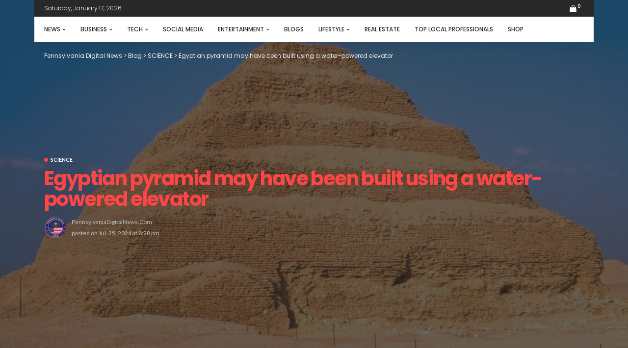

--- FILE ---
content_type: text/html; charset=UTF-8
request_url: https://pennsylvaniadigitalnews.com/egyptian-pyramid-may-have-been-built-using-a-water-powered-elevator/
body_size: 24791
content:
<!DOCTYPE html>
<html dir="ltr" lang="en-US" prefix="og: https://ogp.me/ns#">
<head>
	<meta charset="UTF-8"/>
	<meta http-equiv="X-UA-Compatible" content="IE=edge">
	<meta name="viewport" content="width=device-width, initial-scale=1.0">
	<link rel="profile" href="https://gmpg.org/xfn/11"/>
	<link rel="pingback" href="https://pennsylvaniadigitalnews.com/xmlrpc.php"/>
	<title>Egyptian pyramid may have been built using a water-powered elevator - Pennsylvania Digital News</title>
<script type="application/javascript">var newsmax_ruby_ajax_url = "https://pennsylvaniadigitalnews.com/wp-admin/admin-ajax.php"</script>	<style>img:is([sizes="auto" i], [sizes^="auto," i]) { contain-intrinsic-size: 3000px 1500px }</style>
	
		<!-- All in One SEO 4.8.6.1 - aioseo.com -->
	<meta name="description" content="The construction of ancient Egypt’s oldest known pyramid may have benefited from a water elevator capable of lifting 50 to 100 tonnes of stones at a time. The suggestion draws upon the fact that the Step Pyramid of Djoser – built 4500 years ago as the burial place for an Egyptian pharaoh as part of" />
	<meta name="robots" content="max-image-preview:large" />
	<meta name="author" content="PennsylvaniaDigitalNews.com"/>
	<link rel="canonical" href="https://pennsylvaniadigitalnews.com/egyptian-pyramid-may-have-been-built-using-a-water-powered-elevator/" />
	<meta name="generator" content="All in One SEO (AIOSEO) 4.8.6.1" />
		<meta property="og:locale" content="en_US" />
		<meta property="og:site_name" content="Pennsylvania Digital News -" />
		<meta property="og:type" content="article" />
		<meta property="og:title" content="Egyptian pyramid may have been built using a water-powered elevator - Pennsylvania Digital News" />
		<meta property="og:description" content="The construction of ancient Egypt’s oldest known pyramid may have benefited from a water elevator capable of lifting 50 to 100 tonnes of stones at a time. The suggestion draws upon the fact that the Step Pyramid of Djoser – built 4500 years ago as the burial place for an Egyptian pharaoh as part of" />
		<meta property="og:url" content="https://pennsylvaniadigitalnews.com/egyptian-pyramid-may-have-been-built-using-a-water-powered-elevator/" />
		<meta property="article:published_time" content="2024-07-25T20:28:33+00:00" />
		<meta property="article:modified_time" content="2024-07-25T20:28:33+00:00" />
		<meta name="twitter:card" content="summary_large_image" />
		<meta name="twitter:title" content="Egyptian pyramid may have been built using a water-powered elevator - Pennsylvania Digital News" />
		<meta name="twitter:description" content="The construction of ancient Egypt’s oldest known pyramid may have benefited from a water elevator capable of lifting 50 to 100 tonnes of stones at a time. The suggestion draws upon the fact that the Step Pyramid of Djoser – built 4500 years ago as the burial place for an Egyptian pharaoh as part of" />
		<script type="application/ld+json" class="aioseo-schema">
			{"@context":"https:\/\/schema.org","@graph":[{"@type":"BlogPosting","@id":"https:\/\/pennsylvaniadigitalnews.com\/egyptian-pyramid-may-have-been-built-using-a-water-powered-elevator\/#blogposting","name":"Egyptian pyramid may have been built using a water-powered elevator - Pennsylvania Digital News","headline":"Egyptian pyramid may have been built using a water-powered elevator","author":{"@id":"https:\/\/pennsylvaniadigitalnews.com\/author\/fromermediagmail-com\/#author"},"publisher":{"@id":"https:\/\/pennsylvaniadigitalnews.com\/#organization"},"image":{"@type":"ImageObject","url":"https:\/\/pennsylvaniadigitalnews.com\/wp-content\/uploads\/2024\/07\/SEI_213765903.jpg","width":1350,"height":899},"datePublished":"2024-07-25T20:28:33+00:00","dateModified":"2024-07-25T20:28:33+00:00","inLanguage":"en-US","mainEntityOfPage":{"@id":"https:\/\/pennsylvaniadigitalnews.com\/egyptian-pyramid-may-have-been-built-using-a-water-powered-elevator\/#webpage"},"isPartOf":{"@id":"https:\/\/pennsylvaniadigitalnews.com\/egyptian-pyramid-may-have-been-built-using-a-water-powered-elevator\/#webpage"},"articleSection":"SCIENCE"},{"@type":"BreadcrumbList","@id":"https:\/\/pennsylvaniadigitalnews.com\/egyptian-pyramid-may-have-been-built-using-a-water-powered-elevator\/#breadcrumblist","itemListElement":[{"@type":"ListItem","@id":"https:\/\/pennsylvaniadigitalnews.com#listItem","position":1,"name":"Home","item":"https:\/\/pennsylvaniadigitalnews.com","nextItem":{"@type":"ListItem","@id":"https:\/\/pennsylvaniadigitalnews.com\/category\/science\/#listItem","name":"SCIENCE"}},{"@type":"ListItem","@id":"https:\/\/pennsylvaniadigitalnews.com\/category\/science\/#listItem","position":2,"name":"SCIENCE","item":"https:\/\/pennsylvaniadigitalnews.com\/category\/science\/","nextItem":{"@type":"ListItem","@id":"https:\/\/pennsylvaniadigitalnews.com\/egyptian-pyramid-may-have-been-built-using-a-water-powered-elevator\/#listItem","name":"Egyptian pyramid may have been built using a water-powered elevator"},"previousItem":{"@type":"ListItem","@id":"https:\/\/pennsylvaniadigitalnews.com#listItem","name":"Home"}},{"@type":"ListItem","@id":"https:\/\/pennsylvaniadigitalnews.com\/egyptian-pyramid-may-have-been-built-using-a-water-powered-elevator\/#listItem","position":3,"name":"Egyptian pyramid may have been built using a water-powered elevator","previousItem":{"@type":"ListItem","@id":"https:\/\/pennsylvaniadigitalnews.com\/category\/science\/#listItem","name":"SCIENCE"}}]},{"@type":"Organization","@id":"https:\/\/pennsylvaniadigitalnews.com\/#organization","name":"Pennsylvania Digital News","url":"https:\/\/pennsylvaniadigitalnews.com\/"},{"@type":"Person","@id":"https:\/\/pennsylvaniadigitalnews.com\/author\/fromermediagmail-com\/#author","url":"https:\/\/pennsylvaniadigitalnews.com\/author\/fromermediagmail-com\/","name":"PennsylvaniaDigitalNews.com","image":{"@type":"ImageObject","@id":"https:\/\/pennsylvaniadigitalnews.com\/egyptian-pyramid-may-have-been-built-using-a-water-powered-elevator\/#authorImage","url":"https:\/\/secure.gravatar.com\/avatar\/185d33fe489779ce30c3435fa3e9e3b7660c6d77488b708fa832b8bcc9934d54?s=96&d=mm&r=g","width":96,"height":96,"caption":"PennsylvaniaDigitalNews.com"}},{"@type":"WebPage","@id":"https:\/\/pennsylvaniadigitalnews.com\/egyptian-pyramid-may-have-been-built-using-a-water-powered-elevator\/#webpage","url":"https:\/\/pennsylvaniadigitalnews.com\/egyptian-pyramid-may-have-been-built-using-a-water-powered-elevator\/","name":"Egyptian pyramid may have been built using a water-powered elevator - Pennsylvania Digital News","description":"The construction of ancient Egypt\u2019s oldest known pyramid may have benefited from a water elevator capable of lifting 50 to 100 tonnes of stones at a time. The suggestion draws upon the fact that the Step Pyramid of Djoser \u2013 built 4500 years ago as the burial place for an Egyptian pharaoh as part of","inLanguage":"en-US","isPartOf":{"@id":"https:\/\/pennsylvaniadigitalnews.com\/#website"},"breadcrumb":{"@id":"https:\/\/pennsylvaniadigitalnews.com\/egyptian-pyramid-may-have-been-built-using-a-water-powered-elevator\/#breadcrumblist"},"author":{"@id":"https:\/\/pennsylvaniadigitalnews.com\/author\/fromermediagmail-com\/#author"},"creator":{"@id":"https:\/\/pennsylvaniadigitalnews.com\/author\/fromermediagmail-com\/#author"},"image":{"@type":"ImageObject","url":"https:\/\/pennsylvaniadigitalnews.com\/wp-content\/uploads\/2024\/07\/SEI_213765903.jpg","@id":"https:\/\/pennsylvaniadigitalnews.com\/egyptian-pyramid-may-have-been-built-using-a-water-powered-elevator\/#mainImage","width":1350,"height":899},"primaryImageOfPage":{"@id":"https:\/\/pennsylvaniadigitalnews.com\/egyptian-pyramid-may-have-been-built-using-a-water-powered-elevator\/#mainImage"},"datePublished":"2024-07-25T20:28:33+00:00","dateModified":"2024-07-25T20:28:33+00:00"},{"@type":"WebSite","@id":"https:\/\/pennsylvaniadigitalnews.com\/#website","url":"https:\/\/pennsylvaniadigitalnews.com\/","name":"Pennsylvania Digital News","inLanguage":"en-US","publisher":{"@id":"https:\/\/pennsylvaniadigitalnews.com\/#organization"}}]}
		</script>
		<!-- All in One SEO -->

<link rel='dns-prefetch' href='//fonts.googleapis.com' />
<link rel="alternate" type="application/rss+xml" title="Pennsylvania Digital News &raquo; Feed" href="https://pennsylvaniadigitalnews.com/feed/" />
<link rel="alternate" type="application/rss+xml" title="Pennsylvania Digital News &raquo; Comments Feed" href="https://pennsylvaniadigitalnews.com/comments/feed/" />
<script>
window._wpemojiSettings = {"baseUrl":"https:\/\/s.w.org\/images\/core\/emoji\/16.0.1\/72x72\/","ext":".png","svgUrl":"https:\/\/s.w.org\/images\/core\/emoji\/16.0.1\/svg\/","svgExt":".svg","source":{"concatemoji":"https:\/\/pennsylvaniadigitalnews.com\/wp-includes\/js\/wp-emoji-release.min.js?ver=6.8.3"}};
/*! This file is auto-generated */
!function(s,n){var o,i,e;function c(e){try{var t={supportTests:e,timestamp:(new Date).valueOf()};sessionStorage.setItem(o,JSON.stringify(t))}catch(e){}}function p(e,t,n){e.clearRect(0,0,e.canvas.width,e.canvas.height),e.fillText(t,0,0);var t=new Uint32Array(e.getImageData(0,0,e.canvas.width,e.canvas.height).data),a=(e.clearRect(0,0,e.canvas.width,e.canvas.height),e.fillText(n,0,0),new Uint32Array(e.getImageData(0,0,e.canvas.width,e.canvas.height).data));return t.every(function(e,t){return e===a[t]})}function u(e,t){e.clearRect(0,0,e.canvas.width,e.canvas.height),e.fillText(t,0,0);for(var n=e.getImageData(16,16,1,1),a=0;a<n.data.length;a++)if(0!==n.data[a])return!1;return!0}function f(e,t,n,a){switch(t){case"flag":return n(e,"\ud83c\udff3\ufe0f\u200d\u26a7\ufe0f","\ud83c\udff3\ufe0f\u200b\u26a7\ufe0f")?!1:!n(e,"\ud83c\udde8\ud83c\uddf6","\ud83c\udde8\u200b\ud83c\uddf6")&&!n(e,"\ud83c\udff4\udb40\udc67\udb40\udc62\udb40\udc65\udb40\udc6e\udb40\udc67\udb40\udc7f","\ud83c\udff4\u200b\udb40\udc67\u200b\udb40\udc62\u200b\udb40\udc65\u200b\udb40\udc6e\u200b\udb40\udc67\u200b\udb40\udc7f");case"emoji":return!a(e,"\ud83e\udedf")}return!1}function g(e,t,n,a){var r="undefined"!=typeof WorkerGlobalScope&&self instanceof WorkerGlobalScope?new OffscreenCanvas(300,150):s.createElement("canvas"),o=r.getContext("2d",{willReadFrequently:!0}),i=(o.textBaseline="top",o.font="600 32px Arial",{});return e.forEach(function(e){i[e]=t(o,e,n,a)}),i}function t(e){var t=s.createElement("script");t.src=e,t.defer=!0,s.head.appendChild(t)}"undefined"!=typeof Promise&&(o="wpEmojiSettingsSupports",i=["flag","emoji"],n.supports={everything:!0,everythingExceptFlag:!0},e=new Promise(function(e){s.addEventListener("DOMContentLoaded",e,{once:!0})}),new Promise(function(t){var n=function(){try{var e=JSON.parse(sessionStorage.getItem(o));if("object"==typeof e&&"number"==typeof e.timestamp&&(new Date).valueOf()<e.timestamp+604800&&"object"==typeof e.supportTests)return e.supportTests}catch(e){}return null}();if(!n){if("undefined"!=typeof Worker&&"undefined"!=typeof OffscreenCanvas&&"undefined"!=typeof URL&&URL.createObjectURL&&"undefined"!=typeof Blob)try{var e="postMessage("+g.toString()+"("+[JSON.stringify(i),f.toString(),p.toString(),u.toString()].join(",")+"));",a=new Blob([e],{type:"text/javascript"}),r=new Worker(URL.createObjectURL(a),{name:"wpTestEmojiSupports"});return void(r.onmessage=function(e){c(n=e.data),r.terminate(),t(n)})}catch(e){}c(n=g(i,f,p,u))}t(n)}).then(function(e){for(var t in e)n.supports[t]=e[t],n.supports.everything=n.supports.everything&&n.supports[t],"flag"!==t&&(n.supports.everythingExceptFlag=n.supports.everythingExceptFlag&&n.supports[t]);n.supports.everythingExceptFlag=n.supports.everythingExceptFlag&&!n.supports.flag,n.DOMReady=!1,n.readyCallback=function(){n.DOMReady=!0}}).then(function(){return e}).then(function(){var e;n.supports.everything||(n.readyCallback(),(e=n.source||{}).concatemoji?t(e.concatemoji):e.wpemoji&&e.twemoji&&(t(e.twemoji),t(e.wpemoji)))}))}((window,document),window._wpemojiSettings);
</script>

<link rel='stylesheet' id='newsmax_ruby_core_style-css' href='https://pennsylvaniadigitalnews.com/wp-content/plugins/newsmax-core/assets/style.css?ver=4.3' media='all' />
<style id='wp-emoji-styles-inline-css'>

	img.wp-smiley, img.emoji {
		display: inline !important;
		border: none !important;
		box-shadow: none !important;
		height: 1em !important;
		width: 1em !important;
		margin: 0 0.07em !important;
		vertical-align: -0.1em !important;
		background: none !important;
		padding: 0 !important;
	}
</style>
<link rel='stylesheet' id='wp-block-library-css' href='https://pennsylvaniadigitalnews.com/wp-includes/css/dist/block-library/style.min.css?ver=6.8.3' media='all' />
<style id='wp-block-library-theme-inline-css'>
.wp-block-audio :where(figcaption){color:#555;font-size:13px;text-align:center}.is-dark-theme .wp-block-audio :where(figcaption){color:#ffffffa6}.wp-block-audio{margin:0 0 1em}.wp-block-code{border:1px solid #ccc;border-radius:4px;font-family:Menlo,Consolas,monaco,monospace;padding:.8em 1em}.wp-block-embed :where(figcaption){color:#555;font-size:13px;text-align:center}.is-dark-theme .wp-block-embed :where(figcaption){color:#ffffffa6}.wp-block-embed{margin:0 0 1em}.blocks-gallery-caption{color:#555;font-size:13px;text-align:center}.is-dark-theme .blocks-gallery-caption{color:#ffffffa6}:root :where(.wp-block-image figcaption){color:#555;font-size:13px;text-align:center}.is-dark-theme :root :where(.wp-block-image figcaption){color:#ffffffa6}.wp-block-image{margin:0 0 1em}.wp-block-pullquote{border-bottom:4px solid;border-top:4px solid;color:currentColor;margin-bottom:1.75em}.wp-block-pullquote cite,.wp-block-pullquote footer,.wp-block-pullquote__citation{color:currentColor;font-size:.8125em;font-style:normal;text-transform:uppercase}.wp-block-quote{border-left:.25em solid;margin:0 0 1.75em;padding-left:1em}.wp-block-quote cite,.wp-block-quote footer{color:currentColor;font-size:.8125em;font-style:normal;position:relative}.wp-block-quote:where(.has-text-align-right){border-left:none;border-right:.25em solid;padding-left:0;padding-right:1em}.wp-block-quote:where(.has-text-align-center){border:none;padding-left:0}.wp-block-quote.is-large,.wp-block-quote.is-style-large,.wp-block-quote:where(.is-style-plain){border:none}.wp-block-search .wp-block-search__label{font-weight:700}.wp-block-search__button{border:1px solid #ccc;padding:.375em .625em}:where(.wp-block-group.has-background){padding:1.25em 2.375em}.wp-block-separator.has-css-opacity{opacity:.4}.wp-block-separator{border:none;border-bottom:2px solid;margin-left:auto;margin-right:auto}.wp-block-separator.has-alpha-channel-opacity{opacity:1}.wp-block-separator:not(.is-style-wide):not(.is-style-dots){width:100px}.wp-block-separator.has-background:not(.is-style-dots){border-bottom:none;height:1px}.wp-block-separator.has-background:not(.is-style-wide):not(.is-style-dots){height:2px}.wp-block-table{margin:0 0 1em}.wp-block-table td,.wp-block-table th{word-break:normal}.wp-block-table :where(figcaption){color:#555;font-size:13px;text-align:center}.is-dark-theme .wp-block-table :where(figcaption){color:#ffffffa6}.wp-block-video :where(figcaption){color:#555;font-size:13px;text-align:center}.is-dark-theme .wp-block-video :where(figcaption){color:#ffffffa6}.wp-block-video{margin:0 0 1em}:root :where(.wp-block-template-part.has-background){margin-bottom:0;margin-top:0;padding:1.25em 2.375em}
</style>
<style id='classic-theme-styles-inline-css'>
/*! This file is auto-generated */
.wp-block-button__link{color:#fff;background-color:#32373c;border-radius:9999px;box-shadow:none;text-decoration:none;padding:calc(.667em + 2px) calc(1.333em + 2px);font-size:1.125em}.wp-block-file__button{background:#32373c;color:#fff;text-decoration:none}
</style>
<style id='global-styles-inline-css'>
:root{--wp--preset--aspect-ratio--square: 1;--wp--preset--aspect-ratio--4-3: 4/3;--wp--preset--aspect-ratio--3-4: 3/4;--wp--preset--aspect-ratio--3-2: 3/2;--wp--preset--aspect-ratio--2-3: 2/3;--wp--preset--aspect-ratio--16-9: 16/9;--wp--preset--aspect-ratio--9-16: 9/16;--wp--preset--color--black: #000000;--wp--preset--color--cyan-bluish-gray: #abb8c3;--wp--preset--color--white: #ffffff;--wp--preset--color--pale-pink: #f78da7;--wp--preset--color--vivid-red: #cf2e2e;--wp--preset--color--luminous-vivid-orange: #ff6900;--wp--preset--color--luminous-vivid-amber: #fcb900;--wp--preset--color--light-green-cyan: #7bdcb5;--wp--preset--color--vivid-green-cyan: #00d084;--wp--preset--color--pale-cyan-blue: #8ed1fc;--wp--preset--color--vivid-cyan-blue: #0693e3;--wp--preset--color--vivid-purple: #9b51e0;--wp--preset--gradient--vivid-cyan-blue-to-vivid-purple: linear-gradient(135deg,rgba(6,147,227,1) 0%,rgb(155,81,224) 100%);--wp--preset--gradient--light-green-cyan-to-vivid-green-cyan: linear-gradient(135deg,rgb(122,220,180) 0%,rgb(0,208,130) 100%);--wp--preset--gradient--luminous-vivid-amber-to-luminous-vivid-orange: linear-gradient(135deg,rgba(252,185,0,1) 0%,rgba(255,105,0,1) 100%);--wp--preset--gradient--luminous-vivid-orange-to-vivid-red: linear-gradient(135deg,rgba(255,105,0,1) 0%,rgb(207,46,46) 100%);--wp--preset--gradient--very-light-gray-to-cyan-bluish-gray: linear-gradient(135deg,rgb(238,238,238) 0%,rgb(169,184,195) 100%);--wp--preset--gradient--cool-to-warm-spectrum: linear-gradient(135deg,rgb(74,234,220) 0%,rgb(151,120,209) 20%,rgb(207,42,186) 40%,rgb(238,44,130) 60%,rgb(251,105,98) 80%,rgb(254,248,76) 100%);--wp--preset--gradient--blush-light-purple: linear-gradient(135deg,rgb(255,206,236) 0%,rgb(152,150,240) 100%);--wp--preset--gradient--blush-bordeaux: linear-gradient(135deg,rgb(254,205,165) 0%,rgb(254,45,45) 50%,rgb(107,0,62) 100%);--wp--preset--gradient--luminous-dusk: linear-gradient(135deg,rgb(255,203,112) 0%,rgb(199,81,192) 50%,rgb(65,88,208) 100%);--wp--preset--gradient--pale-ocean: linear-gradient(135deg,rgb(255,245,203) 0%,rgb(182,227,212) 50%,rgb(51,167,181) 100%);--wp--preset--gradient--electric-grass: linear-gradient(135deg,rgb(202,248,128) 0%,rgb(113,206,126) 100%);--wp--preset--gradient--midnight: linear-gradient(135deg,rgb(2,3,129) 0%,rgb(40,116,252) 100%);--wp--preset--font-size--small: 13px;--wp--preset--font-size--medium: 20px;--wp--preset--font-size--large: 36px;--wp--preset--font-size--x-large: 42px;--wp--preset--spacing--20: 0.44rem;--wp--preset--spacing--30: 0.67rem;--wp--preset--spacing--40: 1rem;--wp--preset--spacing--50: 1.5rem;--wp--preset--spacing--60: 2.25rem;--wp--preset--spacing--70: 3.38rem;--wp--preset--spacing--80: 5.06rem;--wp--preset--shadow--natural: 6px 6px 9px rgba(0, 0, 0, 0.2);--wp--preset--shadow--deep: 12px 12px 50px rgba(0, 0, 0, 0.4);--wp--preset--shadow--sharp: 6px 6px 0px rgba(0, 0, 0, 0.2);--wp--preset--shadow--outlined: 6px 6px 0px -3px rgba(255, 255, 255, 1), 6px 6px rgba(0, 0, 0, 1);--wp--preset--shadow--crisp: 6px 6px 0px rgba(0, 0, 0, 1);}:where(.is-layout-flex){gap: 0.5em;}:where(.is-layout-grid){gap: 0.5em;}body .is-layout-flex{display: flex;}.is-layout-flex{flex-wrap: wrap;align-items: center;}.is-layout-flex > :is(*, div){margin: 0;}body .is-layout-grid{display: grid;}.is-layout-grid > :is(*, div){margin: 0;}:where(.wp-block-columns.is-layout-flex){gap: 2em;}:where(.wp-block-columns.is-layout-grid){gap: 2em;}:where(.wp-block-post-template.is-layout-flex){gap: 1.25em;}:where(.wp-block-post-template.is-layout-grid){gap: 1.25em;}.has-black-color{color: var(--wp--preset--color--black) !important;}.has-cyan-bluish-gray-color{color: var(--wp--preset--color--cyan-bluish-gray) !important;}.has-white-color{color: var(--wp--preset--color--white) !important;}.has-pale-pink-color{color: var(--wp--preset--color--pale-pink) !important;}.has-vivid-red-color{color: var(--wp--preset--color--vivid-red) !important;}.has-luminous-vivid-orange-color{color: var(--wp--preset--color--luminous-vivid-orange) !important;}.has-luminous-vivid-amber-color{color: var(--wp--preset--color--luminous-vivid-amber) !important;}.has-light-green-cyan-color{color: var(--wp--preset--color--light-green-cyan) !important;}.has-vivid-green-cyan-color{color: var(--wp--preset--color--vivid-green-cyan) !important;}.has-pale-cyan-blue-color{color: var(--wp--preset--color--pale-cyan-blue) !important;}.has-vivid-cyan-blue-color{color: var(--wp--preset--color--vivid-cyan-blue) !important;}.has-vivid-purple-color{color: var(--wp--preset--color--vivid-purple) !important;}.has-black-background-color{background-color: var(--wp--preset--color--black) !important;}.has-cyan-bluish-gray-background-color{background-color: var(--wp--preset--color--cyan-bluish-gray) !important;}.has-white-background-color{background-color: var(--wp--preset--color--white) !important;}.has-pale-pink-background-color{background-color: var(--wp--preset--color--pale-pink) !important;}.has-vivid-red-background-color{background-color: var(--wp--preset--color--vivid-red) !important;}.has-luminous-vivid-orange-background-color{background-color: var(--wp--preset--color--luminous-vivid-orange) !important;}.has-luminous-vivid-amber-background-color{background-color: var(--wp--preset--color--luminous-vivid-amber) !important;}.has-light-green-cyan-background-color{background-color: var(--wp--preset--color--light-green-cyan) !important;}.has-vivid-green-cyan-background-color{background-color: var(--wp--preset--color--vivid-green-cyan) !important;}.has-pale-cyan-blue-background-color{background-color: var(--wp--preset--color--pale-cyan-blue) !important;}.has-vivid-cyan-blue-background-color{background-color: var(--wp--preset--color--vivid-cyan-blue) !important;}.has-vivid-purple-background-color{background-color: var(--wp--preset--color--vivid-purple) !important;}.has-black-border-color{border-color: var(--wp--preset--color--black) !important;}.has-cyan-bluish-gray-border-color{border-color: var(--wp--preset--color--cyan-bluish-gray) !important;}.has-white-border-color{border-color: var(--wp--preset--color--white) !important;}.has-pale-pink-border-color{border-color: var(--wp--preset--color--pale-pink) !important;}.has-vivid-red-border-color{border-color: var(--wp--preset--color--vivid-red) !important;}.has-luminous-vivid-orange-border-color{border-color: var(--wp--preset--color--luminous-vivid-orange) !important;}.has-luminous-vivid-amber-border-color{border-color: var(--wp--preset--color--luminous-vivid-amber) !important;}.has-light-green-cyan-border-color{border-color: var(--wp--preset--color--light-green-cyan) !important;}.has-vivid-green-cyan-border-color{border-color: var(--wp--preset--color--vivid-green-cyan) !important;}.has-pale-cyan-blue-border-color{border-color: var(--wp--preset--color--pale-cyan-blue) !important;}.has-vivid-cyan-blue-border-color{border-color: var(--wp--preset--color--vivid-cyan-blue) !important;}.has-vivid-purple-border-color{border-color: var(--wp--preset--color--vivid-purple) !important;}.has-vivid-cyan-blue-to-vivid-purple-gradient-background{background: var(--wp--preset--gradient--vivid-cyan-blue-to-vivid-purple) !important;}.has-light-green-cyan-to-vivid-green-cyan-gradient-background{background: var(--wp--preset--gradient--light-green-cyan-to-vivid-green-cyan) !important;}.has-luminous-vivid-amber-to-luminous-vivid-orange-gradient-background{background: var(--wp--preset--gradient--luminous-vivid-amber-to-luminous-vivid-orange) !important;}.has-luminous-vivid-orange-to-vivid-red-gradient-background{background: var(--wp--preset--gradient--luminous-vivid-orange-to-vivid-red) !important;}.has-very-light-gray-to-cyan-bluish-gray-gradient-background{background: var(--wp--preset--gradient--very-light-gray-to-cyan-bluish-gray) !important;}.has-cool-to-warm-spectrum-gradient-background{background: var(--wp--preset--gradient--cool-to-warm-spectrum) !important;}.has-blush-light-purple-gradient-background{background: var(--wp--preset--gradient--blush-light-purple) !important;}.has-blush-bordeaux-gradient-background{background: var(--wp--preset--gradient--blush-bordeaux) !important;}.has-luminous-dusk-gradient-background{background: var(--wp--preset--gradient--luminous-dusk) !important;}.has-pale-ocean-gradient-background{background: var(--wp--preset--gradient--pale-ocean) !important;}.has-electric-grass-gradient-background{background: var(--wp--preset--gradient--electric-grass) !important;}.has-midnight-gradient-background{background: var(--wp--preset--gradient--midnight) !important;}.has-small-font-size{font-size: var(--wp--preset--font-size--small) !important;}.has-medium-font-size{font-size: var(--wp--preset--font-size--medium) !important;}.has-large-font-size{font-size: var(--wp--preset--font-size--large) !important;}.has-x-large-font-size{font-size: var(--wp--preset--font-size--x-large) !important;}
:where(.wp-block-post-template.is-layout-flex){gap: 1.25em;}:where(.wp-block-post-template.is-layout-grid){gap: 1.25em;}
:where(.wp-block-columns.is-layout-flex){gap: 2em;}:where(.wp-block-columns.is-layout-grid){gap: 2em;}
:root :where(.wp-block-pullquote){font-size: 1.5em;line-height: 1.6;}
</style>
<link rel='stylesheet' id='woocommerce-layout-css' href='https://pennsylvaniadigitalnews.com/wp-content/plugins/woocommerce/assets/css/woocommerce-layout.css?ver=10.1.3' media='all' />
<link rel='stylesheet' id='woocommerce-smallscreen-css' href='https://pennsylvaniadigitalnews.com/wp-content/plugins/woocommerce/assets/css/woocommerce-smallscreen.css?ver=10.1.3' media='only screen and (max-width: 768px)' />
<link rel='stylesheet' id='woocommerce-general-css' href='https://pennsylvaniadigitalnews.com/wp-content/plugins/woocommerce/assets/css/woocommerce.css?ver=10.1.3' media='all' />
<style id='woocommerce-inline-inline-css'>
.woocommerce form .form-row .required { visibility: visible; }
</style>
<link rel='stylesheet' id='wp_automatic_gallery_style-css' href='https://pennsylvaniadigitalnews.com/wp-content/plugins/wp-automatic/css/wp-automatic.css?ver=1.0.0' media='all' />
<link rel='stylesheet' id='brands-styles-css' href='https://pennsylvaniadigitalnews.com/wp-content/plugins/woocommerce/assets/css/brands.css?ver=10.1.3' media='all' />
<link rel='stylesheet' id='newsmax-fonts-css' href='//fonts.googleapis.com/css?family=Lato%3A400%2C700%7CPoppins%3A700%2C500%2C400%2C300&#038;font-display=swap&#038;ver=4.3' media='all' />
<link rel='stylesheet' id='bootstrap-css' href='https://pennsylvaniadigitalnews.com/wp-content/themes/newsmax/assets/external/bootstrap.css?ver=v3.3.1' media='all' />
<link rel='stylesheet' id='font-awesome-css' href='https://pennsylvaniadigitalnews.com/wp-content/plugins/elementor/assets/lib/font-awesome/css/font-awesome.min.css?ver=4.7.0' media='all' />
<link rel='stylesheet' id='simple-line-icons-css' href='https://pennsylvaniadigitalnews.com/wp-content/themes/newsmax/assets/external/simple-line-icons.css?ver=v2.4.0' media='all' />
<link rel='stylesheet' id='newsmax-miscellaneous-css' href='https://pennsylvaniadigitalnews.com/wp-content/themes/newsmax/assets/css/miscellaneous.css?ver=4.3' media='all' />
<link rel='stylesheet' id='newsmax-ruby-main-css' href='https://pennsylvaniadigitalnews.com/wp-content/themes/newsmax/assets/css/main.css?ver=4.3' media='all' />
<link rel='stylesheet' id='newsmax-ruby-responsive-css' href='https://pennsylvaniadigitalnews.com/wp-content/themes/newsmax/assets/css/responsive.css?ver=4.3' media='all' />
<link rel='stylesheet' id='newsmax-ruby-style-css' href='https://pennsylvaniadigitalnews.com/wp-content/themes/newsmax/style.css?ver=4.3' media='all' />
<style id='newsmax-ruby-style-inline-css'>
#newsmax_ruby_navbar_widget_button-_multiwidget .widget-btn {}#newsmax_ruby_navbar_widget_button-_multiwidget .widget-btn:hover {}
.small-menu-inner > li > a, .breadcrumb-wrap, .widget-btn { font-family: Poppins;}.small-menu-inner > li > a, .widget-btn { font-weight: 500;}.small-menu-inner {font-size:12px}.small-menu-inner .sub-menu { font-family: Poppins;}.logo-inner img {max-height: 68px;}body { background-color : #fafafa;background-repeat : no-repeat;background-size : cover;background-attachment : fixed;background-position : left top;}.footer-inner { background-color : #282828;background-repeat : no-repeat;background-size : cover;background-attachment : fixed;background-position : center center;}.banner-wrap { background-color : #ffffff;background-repeat : no-repeat;background-size : cover;background-attachment : fixed;background-position : center center;}body, p {font-family:Lato;font-weight:400;}.main-menu-inner > li > a {font-family:Poppins;font-weight:500;text-transform:uppercase;font-size:12px;}.navbar-wrap .is-sub-default {font-family:Poppins;font-weight:400;text-transform:capitalize;}.topbar-wrap {font-family:Poppins;font-weight:300;text-transform:capitalize;}.off-canvas-nav-wrap .sub-menu a {font-family:Poppins;font-weight:500;text-transform:uppercase;}.logo-wrap.is-logo-text .logo-title, .off-canvas-logo-wrap.is-logo-text .logo-text {font-family:Poppins;font-weight:700;}.site-tagline {font-family:Poppins;font-weight:400;}.logo-mobile-wrap .logo-text {font-family:Poppins;text-transform:uppercase;}.block-header-wrap, .is-block-header-style-5 .block-header-wrap {font-family:Poppins;font-weight:400;text-transform:none;font-size:18px;}.widget-title, .is-block-header-style-5 .widget-title.block-title {font-family:Poppins;font-weight:400;text-transform:none;font-size:16px;}h1 {font-family:Poppins;font-weight:700;}h2 {font-family:Poppins;font-weight:700;}h3 {font-family:Poppins;font-weight:700;}h4 {font-family:Poppins;font-weight:700;}h5 {font-family:Poppins;font-weight:700;}h6 {font-family:Poppins;font-weight:700;}.post-cat-info {font-family:Lato;font-weight:700;text-transform:uppercase;}.post-meta-info {font-family:Lato;font-weight:400;color:#aaaaaa;}.post-btn a {font-family:Lato;font-weight:400;font-size:11px;}.post-title.is-size-0 {font-family:Poppins;font-weight:700;}.post-title.is-size-1 {font-family:Poppins;font-weight:700;}.post-title.is-size-2 {font-family:Poppins;font-weight:500;}.post-title.is-size-3 {font-family:Poppins;font-weight:500;}.post-title.is-size-4 {font-family:Poppins;font-weight:500;}@media only screen and (min-width: 992px) and (max-width: 1199px) {body .post-title.is-size-0 {}body .post-title.is-size-1 {}body .post-title.is-size-2 {}body .post-title.is-size-3 {}body .post-title.is-size-4 {}}@media only screen and (max-width: 991px) {body .post-title.is-size-0 {}body .post-title.is-size-1 {}body .post-title.is-size-2 {}body .post-title.is-size-3 {}body .post-title.is-size-4 {}}@media only screen and (max-width: 767px) {body .post-title.is-size-0 {}body .post-title.is-size-1 {}body .post-title.is-size-2 {}body .post-title.is-size-3 {}body .post-title.is-size-4, .post-list-2 .post-title a, .post-list-3 .post-title a {}}@media only screen and (max-width: 767px) {body, p {}.post-excerpt p {}.entry h1 {}.entry h2 {}.entry h3 {}.entry h4 {}.entry h5 {}.entry h6 {}}.single .post-title.single-title {color :#ff4545!important;}.post-meta-info-duration { font-family:Lato;}.widget_recent_entries li a, .recentcomments a, .wp-block-latest-posts a { font-family:Poppins;}
</style>
<link rel='stylesheet' id='newsmax-ruby-wc-style-css' href='https://pennsylvaniadigitalnews.com/wp-content/themes/newsmax/woocommerce/css/wc-style.css?ver=4.3' media='all' />
<link rel='stylesheet' id='redux-google-fonts-newsmax_ruby_theme_options-css' href='https://fonts.googleapis.com/css?family=Lato%3A100%2C300%2C400%2C700%2C900%2C100italic%2C300italic%2C400italic%2C700italic%2C900italic%7CPoppins%3A700%2C500%2C400%2C300&#038;display=swap&#038;ver=1729636530' media='all' />
<script src="https://pennsylvaniadigitalnews.com/wp-includes/js/jquery/jquery.min.js?ver=3.7.1" id="jquery-core-js"></script>
<script src="https://pennsylvaniadigitalnews.com/wp-includes/js/jquery/jquery-migrate.min.js?ver=3.4.1" id="jquery-migrate-js"></script>
<script src="https://pennsylvaniadigitalnews.com/wp-content/plugins/woocommerce/assets/js/jquery-blockui/jquery.blockUI.min.js?ver=2.7.0-wc.10.1.3" id="jquery-blockui-js" defer data-wp-strategy="defer"></script>
<script id="wc-add-to-cart-js-extra">
var wc_add_to_cart_params = {"ajax_url":"\/wp-admin\/admin-ajax.php","wc_ajax_url":"\/?wc-ajax=%%endpoint%%","i18n_view_cart":"View cart","cart_url":"https:\/\/pennsylvaniadigitalnews.com\/cart\/","is_cart":"","cart_redirect_after_add":"no"};
</script>
<script src="https://pennsylvaniadigitalnews.com/wp-content/plugins/woocommerce/assets/js/frontend/add-to-cart.min.js?ver=10.1.3" id="wc-add-to-cart-js" defer data-wp-strategy="defer"></script>
<script src="https://pennsylvaniadigitalnews.com/wp-content/plugins/woocommerce/assets/js/js-cookie/js.cookie.min.js?ver=2.1.4-wc.10.1.3" id="js-cookie-js" defer data-wp-strategy="defer"></script>
<script id="woocommerce-js-extra">
var woocommerce_params = {"ajax_url":"\/wp-admin\/admin-ajax.php","wc_ajax_url":"\/?wc-ajax=%%endpoint%%","i18n_password_show":"Show password","i18n_password_hide":"Hide password"};
</script>
<script src="https://pennsylvaniadigitalnews.com/wp-content/plugins/woocommerce/assets/js/frontend/woocommerce.min.js?ver=10.1.3" id="woocommerce-js" defer data-wp-strategy="defer"></script>
<script src="https://pennsylvaniadigitalnews.com/wp-content/plugins/wp-automatic/js/main-front.js?ver=6.8.3" id="wp_automatic_gallery-js"></script>
<!--[if lt IE 9]>
<script src="https://pennsylvaniadigitalnews.com/wp-content/themes/newsmax/assets/external/html5shiv.min.js?ver=3.7.3" id="html5-js"></script>
<![endif]-->
<link rel="https://api.w.org/" href="https://pennsylvaniadigitalnews.com/wp-json/" /><link rel="alternate" title="JSON" type="application/json" href="https://pennsylvaniadigitalnews.com/wp-json/wp/v2/posts/358576" /><link rel="EditURI" type="application/rsd+xml" title="RSD" href="https://pennsylvaniadigitalnews.com/xmlrpc.php?rsd" />
<meta name="generator" content="WordPress 6.8.3" />
<meta name="generator" content="WooCommerce 10.1.3" />
<link rel='shortlink' href='https://pennsylvaniadigitalnews.com/?p=358576' />
<link rel="alternate" title="oEmbed (JSON)" type="application/json+oembed" href="https://pennsylvaniadigitalnews.com/wp-json/oembed/1.0/embed?url=https%3A%2F%2Fpennsylvaniadigitalnews.com%2Fegyptian-pyramid-may-have-been-built-using-a-water-powered-elevator%2F" />
<link rel="alternate" title="oEmbed (XML)" type="text/xml+oembed" href="https://pennsylvaniadigitalnews.com/wp-json/oembed/1.0/embed?url=https%3A%2F%2Fpennsylvaniadigitalnews.com%2Fegyptian-pyramid-may-have-been-built-using-a-water-powered-elevator%2F&#038;format=xml" />
<meta property="og:title" content="Egyptian pyramid may have been built using a water-powered elevator"/><meta property="og:type" content="article"/><meta property="og:url" content="https://pennsylvaniadigitalnews.com/egyptian-pyramid-may-have-been-built-using-a-water-powered-elevator/"/><meta property="og:site_name" content="Pennsylvania Digital News"/><meta property="og:description" content="&lt;div id=&quot;&quot;&gt; &lt;div class=&quot;Image__Wrapper&quot;&gt;&lt;img class=&quot;Image&quot; width=&quot;1350&quot; height=&quot;899&quot; alt=&quot;&quot; src=&quot;https://images.newscientist.com/wp-content/uploads/2024/07/22181416/SEI_213765903.jpg&quot; sizes=&quot;(min-width: 1288px) 837px, (min-width: 1024px) calc(57.5vw + 55px), (min-width: 415px) calc(100vw - 40px), calc(70vw + 74px)&quot; srcset=&quot;https://images.newscientist.com/wp-content/uploads/2024/07/22181416/SEI_213765903.jpg?width=300 300w, https://images.newscientist.com/wp-content/uploads/2024/07/22181416/SEI_213765903.jpg?width=400 400w, https://images.newscientist.com/wp-content/uploads/2024/07/22181416/SEI_213765903.jpg?width=500"/><meta property="og:image" content="https://pennsylvaniadigitalnews.com/wp-content/uploads/2024/07/SEI_213765903.jpg"/><!-- MagenetMonetization V: 1.0.29.3--><!-- MagenetMonetization 1 --><!-- MagenetMonetization 1.1 -->	<noscript><style>.woocommerce-product-gallery{ opacity: 1 !important; }</style></noscript>
	<meta name="generator" content="Elementor 3.31.3; features: e_font_icon_svg, additional_custom_breakpoints, e_element_cache; settings: css_print_method-external, google_font-enabled, font_display-swap">
			<style>
				.e-con.e-parent:nth-of-type(n+4):not(.e-lazyloaded):not(.e-no-lazyload),
				.e-con.e-parent:nth-of-type(n+4):not(.e-lazyloaded):not(.e-no-lazyload) * {
					background-image: none !important;
				}
				@media screen and (max-height: 1024px) {
					.e-con.e-parent:nth-of-type(n+3):not(.e-lazyloaded):not(.e-no-lazyload),
					.e-con.e-parent:nth-of-type(n+3):not(.e-lazyloaded):not(.e-no-lazyload) * {
						background-image: none !important;
					}
				}
				@media screen and (max-height: 640px) {
					.e-con.e-parent:nth-of-type(n+2):not(.e-lazyloaded):not(.e-no-lazyload),
					.e-con.e-parent:nth-of-type(n+2):not(.e-lazyloaded):not(.e-no-lazyload) * {
						background-image: none !important;
					}
				}
			</style>
			<link rel="icon" href="https://pennsylvaniadigitalnews.com/wp-content/uploads/2024/07/cropped-1654041437-P-Digital-News-logo-300x68-1-32x32.png" sizes="32x32" />
<link rel="icon" href="https://pennsylvaniadigitalnews.com/wp-content/uploads/2024/07/cropped-1654041437-P-Digital-News-logo-300x68-1-192x192.png" sizes="192x192" />
<link rel="apple-touch-icon" href="https://pennsylvaniadigitalnews.com/wp-content/uploads/2024/07/cropped-1654041437-P-Digital-News-logo-300x68-1-180x180.png" />
<meta name="msapplication-TileImage" content="https://pennsylvaniadigitalnews.com/wp-content/uploads/2024/07/cropped-1654041437-P-Digital-News-logo-300x68-1-270x270.png" />
		<style id="wp-custom-css">
			.header-ad-inner {
    display: flex;
    justify-content: center;
}

#bsaIframe57 {
    border: 0;
    width: 80%; /* Adjust the width as needed */
    max-width: 728px;
    height: 150px;
}

.ads_sectionss {
    width: 50%;
    text-align: center;
    margin: 0 auto;
}		</style>
		<style type="text/css" title="dynamic-css" class="options-output">.banner-wrap{background-color:#ffffff;background-repeat:no-repeat;background-size:cover;background-attachment:fixed;background-position:center center;}body,p{font-family:Lato;font-weight:400;font-style:normal;}.post-title.is-size-0{font-family:Poppins;font-weight:700;font-style:normal;}.post-title.is-size-1{font-family:Poppins;font-weight:700;font-style:normal;}.post-title.is-size-2{font-family:Poppins;font-weight:500;font-style:normal;}.post-title.is-size-3{font-family:Poppins;font-weight:500;font-style:normal;}.post-title.is-size-4{font-family:Poppins;font-weight:500;font-style:normal;}.post-cat-info{font-family:Lato;text-transform:uppercase;font-weight:700;font-style:normal;}.post-meta-info{font-family:Lato;font-weight:400;font-style:normal;color:#aaaaaa;}.post-btn a{font-family:Lato;font-weight:400;font-style:normal;font-size:11px;}.block-header-wrap,.is-block-header-style-5 .block-header-wrap{font-family:Poppins;text-transform:none;font-weight:400;font-style:normal;font-size:18px;}.widget-title, .is-block-header-style-5 .widget-title.block-title{font-family:Poppins;text-transform:none;font-weight:400;font-style:normal;font-size:16px;}.main-menu-inner > li > a{font-family:Poppins;text-transform:uppercase;font-weight:500;font-style:normal;font-size:12px;}.navbar-wrap .is-sub-default{font-family:Poppins;text-transform:capitalize;font-weight:400;font-style:normal;}.topbar-wrap{font-family:Poppins;text-transform:capitalize;font-weight:300;font-style:normal;}.off-canvas-nav-wrap{font-family:Poppins;text-transform:uppercase;font-weight:500;font-style:normal;}.off-canvas-nav-wrap .sub-menu a{font-family:Poppins;text-transform:uppercase;font-weight:500;font-style:normal;}.logo-wrap.is-logo-text .logo-title,.off-canvas-logo-wrap.is-logo-text .logo-text{font-family:Poppins;font-weight:700;font-style:normal;}.site-tagline{font-family:Poppins;font-weight:400;font-style:normal;}.logo-mobile-wrap .logo-text{font-family:Poppins;text-transform:uppercase;font-weight:normal;font-style:normal;}.entry h1{font-family:Poppins;font-weight:700;font-style:normal;}.entry h2{font-family:Poppins;font-weight:700;font-style:normal;}.entry h3{font-family:Poppins;font-weight:700;font-style:normal;}.entry h4{font-family:Poppins;font-weight:700;font-style:normal;}.entry h5{font-family:Poppins;font-weight:700;font-style:normal;}.entry h6{font-family:Poppins;font-weight:700;font-style:normal;}</style></head>
<body class="wp-singular post-template-default single single-post postid-358576 single-format-standard wp-theme-newsmax theme-newsmax woocommerce-no-js ruby-body is-holder is-navbar-sticky is-site-fullwidth is-sidebar-style-1 is-breadcrumb is-back-top is-block-header-style-1 is-cat-style-1 is-btn-style-1 is-single-fullscreen is-entry-image-popup elementor-default elementor-kit-357984" data-slider_autoplay="1" data-slider_play_speed="5550" >

<div class="off-canvas-wrap off-canvas-holder is-light-style is-dark-text">
	<a href="#" id="ruby-off-canvas-close-btn"><i class="ruby-close-btn"></i></a>
	<div class="off-canvas-inner">

		
		
		
		
					<div class="off-canvas-widget-section-wrap">
				<!-- MagenetMonetization 5 --><div id="block-5" class="widget widget_block"><div class="wp-block-group"><div class="wp-block-group__inner-container is-layout-flow wp-block-group-is-layout-flow"><h2 class="wp-block-heading">Archives</h2><ul class="wp-block-archives-list wp-block-archives">	<li><a href='https://pennsylvaniadigitalnews.com/2026/01/'>January 2026</a></li>
	<li><a href='https://pennsylvaniadigitalnews.com/2025/12/'>December 2025</a></li>
	<li><a href='https://pennsylvaniadigitalnews.com/2025/11/'>November 2025</a></li>
	<li><a href='https://pennsylvaniadigitalnews.com/2025/10/'>October 2025</a></li>
	<li><a href='https://pennsylvaniadigitalnews.com/2025/09/'>September 2025</a></li>
	<li><a href='https://pennsylvaniadigitalnews.com/2025/08/'>August 2025</a></li>
	<li><a href='https://pennsylvaniadigitalnews.com/2025/07/'>July 2025</a></li>
	<li><a href='https://pennsylvaniadigitalnews.com/2025/06/'>June 2025</a></li>
	<li><a href='https://pennsylvaniadigitalnews.com/2025/05/'>May 2025</a></li>
	<li><a href='https://pennsylvaniadigitalnews.com/2025/04/'>April 2025</a></li>
	<li><a href='https://pennsylvaniadigitalnews.com/2025/03/'>March 2025</a></li>
	<li><a href='https://pennsylvaniadigitalnews.com/2025/02/'>February 2025</a></li>
	<li><a href='https://pennsylvaniadigitalnews.com/2025/01/'>January 2025</a></li>
	<li><a href='https://pennsylvaniadigitalnews.com/2024/12/'>December 2024</a></li>
	<li><a href='https://pennsylvaniadigitalnews.com/2024/11/'>November 2024</a></li>
	<li><a href='https://pennsylvaniadigitalnews.com/2024/10/'>October 2024</a></li>
	<li><a href='https://pennsylvaniadigitalnews.com/2024/09/'>September 2024</a></li>
	<li><a href='https://pennsylvaniadigitalnews.com/2024/08/'>August 2024</a></li>
	<li><a href='https://pennsylvaniadigitalnews.com/2024/07/'>July 2024</a></li>
</ul></div></div></div><!-- MagenetMonetization 5 --><div id="block-6" class="widget widget_block"><div class="wp-block-group"><div class="wp-block-group__inner-container is-layout-flow wp-block-group-is-layout-flow"><h2 class="wp-block-heading">Categories</h2><ul class="wp-block-categories-list wp-block-categories">	<li class="cat-item cat-item-27"><a href="https://pennsylvaniadigitalnews.com/category/apps/">APPS</a>
</li>
	<li class="cat-item cat-item-28"><a href="https://pennsylvaniadigitalnews.com/category/arts-theater/">ARTS &amp; THEATER</a>
</li>
	<li class="cat-item cat-item-1"><a href="https://pennsylvaniadigitalnews.com/category/blog/">Blog</a>
</li>
	<li class="cat-item cat-item-64"><a href="https://pennsylvaniadigitalnews.com/category/blogs/">Blogs</a>
</li>
	<li class="cat-item cat-item-29"><a href="https://pennsylvaniadigitalnews.com/category/business/">BUSINESS</a>
</li>
	<li class="cat-item cat-item-30"><a href="https://pennsylvaniadigitalnews.com/category/celebrity/">CELEBRITY</a>
</li>
	<li class="cat-item cat-item-31"><a href="https://pennsylvaniadigitalnews.com/category/crypto/">CRYPTO</a>
</li>
	<li class="cat-item cat-item-32"><a href="https://pennsylvaniadigitalnews.com/category/culture/">CULTURE</a>
</li>
	<li class="cat-item cat-item-97"><a href="https://pennsylvaniadigitalnews.com/category/shop/e-business-and-e-marketing/">e-business and e-marketing</a>
</li>
	<li class="cat-item cat-item-33"><a href="https://pennsylvaniadigitalnews.com/category/economy/">ECONOMY</a>
</li>
	<li class="cat-item cat-item-34"><a href="https://pennsylvaniadigitalnews.com/category/education/">EDUCATION</a>
</li>
	<li class="cat-item cat-item-35"><a href="https://pennsylvaniadigitalnews.com/category/entertainment/">ENTERTAINMENT</a>
</li>
	<li class="cat-item cat-item-36"><a href="https://pennsylvaniadigitalnews.com/category/fashion/">FASHION</a>
</li>
	<li class="cat-item cat-item-37"><a href="https://pennsylvaniadigitalnews.com/category/finance/">FINANCE</a>
</li>
	<li class="cat-item cat-item-38"><a href="https://pennsylvaniadigitalnews.com/category/food/">FOOD</a>
</li>
	<li class="cat-item cat-item-39"><a href="https://pennsylvaniadigitalnews.com/category/gadget/">GADGET</a>
</li>
	<li class="cat-item cat-item-40"><a href="https://pennsylvaniadigitalnews.com/category/gaming/">GAMING</a>
</li>
	<li class="cat-item cat-item-41"><a href="https://pennsylvaniadigitalnews.com/category/health/">HEALTH</a>
</li>
	<li class="cat-item cat-item-94"><a href="https://pennsylvaniadigitalnews.com/category/shop/health-fitness/">Health &amp; Fitness</a>
</li>
	<li class="cat-item cat-item-42"><a href="https://pennsylvaniadigitalnews.com/category/history/">HISTORY</a>
</li>
	<li class="cat-item cat-item-93"><a href="https://pennsylvaniadigitalnews.com/category/shop/home-garden/">Home &amp; Garden</a>
</li>
	<li class="cat-item cat-item-43"><a href="https://pennsylvaniadigitalnews.com/category/lifestyle/">LIFESTYLE</a>
</li>
	<li class="cat-item cat-item-44"><a href="https://pennsylvaniadigitalnews.com/category/market/">MARKET</a>
</li>
	<li class="cat-item cat-item-45"><a href="https://pennsylvaniadigitalnews.com/category/mobile/">MOBILE</a>
</li>
	<li class="cat-item cat-item-46"><a href="https://pennsylvaniadigitalnews.com/category/money/">MONEY</a>
</li>
	<li class="cat-item cat-item-47"><a href="https://pennsylvaniadigitalnews.com/category/movie/">MOVIE</a>
</li>
	<li class="cat-item cat-item-48"><a href="https://pennsylvaniadigitalnews.com/category/music/">MUSIC</a>
</li>
	<li class="cat-item cat-item-49"><a href="https://pennsylvaniadigitalnews.com/category/nature/">NATURE</a>
</li>
	<li class="cat-item cat-item-50"><a href="https://pennsylvaniadigitalnews.com/category/news/">NEWS</a>
</li>
	<li class="cat-item cat-item-51"><a href="https://pennsylvaniadigitalnews.com/category/press-release/">PRESS RELEASE</a>
</li>
	<li class="cat-item cat-item-52"><a href="https://pennsylvaniadigitalnews.com/category/real-estate/">REAL ESTATE</a>
</li>
	<li class="cat-item cat-item-53"><a href="https://pennsylvaniadigitalnews.com/category/religion/">RELIGION</a>
</li>
	<li class="cat-item cat-item-54"><a href="https://pennsylvaniadigitalnews.com/category/science/">SCIENCE</a>
</li>
	<li class="cat-item cat-item-92"><a href="https://pennsylvaniadigitalnews.com/category/shop/self-help/">Self Help</a>
</li>
	<li class="cat-item cat-item-55"><a href="https://pennsylvaniadigitalnews.com/category/shopping/">SHOPPING</a>
</li>
	<li class="cat-item cat-item-56"><a href="https://pennsylvaniadigitalnews.com/category/shows/">SHOWS</a>
</li>
	<li class="cat-item cat-item-57"><a href="https://pennsylvaniadigitalnews.com/category/social-media/">SOCIAL MEDIA</a>
</li>
	<li class="cat-item cat-item-58"><a href="https://pennsylvaniadigitalnews.com/category/sports/">SPORTS</a>
</li>
	<li class="cat-item cat-item-59"><a href="https://pennsylvaniadigitalnews.com/category/tech/">TECH</a>
</li>
	<li class="cat-item cat-item-60"><a href="https://pennsylvaniadigitalnews.com/category/travel/">TRAVEL</a>
</li>
</ul></div></div></div>			</div>
			</div>
</div><div id="ruby-site" class="site-outer">
	<div class="header-wrap header-style-1">
	<div class="header-inner">
				<div class="topbar-wrap topbar-style-1">
	<div class="ruby-container">
		<div class="topbar-inner container-inner clearfix">
			<div class="topbar-left">
				
<div class="topbar-date">
	<span >Saturday, January 17, 2026</span>
</div>											</div>
			<div class="topbar-right">
									<div class="topbar-cart">
		<a class="cart-icon" href="https://pennsylvaniadigitalnews.com/cart/" title="View your shopping cart">
			<i class="fa fa-shopping-bag" aria-hidden="true"></i><span class="cart-counter">0</span>
		</a>
		<div id="ruby-mini-cart" class="mini-cart-wrap">
			<ul class="cart_list product_list_widget">

									<li class="empty">No products in the cart.</li>
							</ul>

					</div>
	</div>
					<div class="topbar-social tooltips">
			</div>
							</div>
		</div>
	</div>
</div>

		<div class="banner-wrap clearfix">
			<div class="ruby-container">
				<div class="banner-inner container-inner clearfix">
					<div class="logo-wrap is-logo-image"  itemscope  itemtype="https://schema.org/Organization" >
	<div class="logo-inner">
						<a href="https://pennsylvaniadigitalnews.com/" class="logo" title="Pennsylvania Digital News">
				<img loading="lazy" height="68" width="300" src="https://pennsylvaniadigitalnews.com/wp-content/uploads/2024/07/1654041437-P-Digital-News-logo-300x68-1.png" srcset="https://pennsylvaniadigitalnews.com/wp-content/uploads/2024/07/1654041437-P-Digital-News-logo-300x68-1.png 1x, https://pennsylvaniadigitalnews.com/wp-content/uploads/2024/07/1654041437-P-Digital-News-logo-300x68-1.png 2x" alt="Pennsylvania Digital News" loading="lazy">
			</a>
				</div>

	</div>
						<aside class="header-ad-wrap is-script-ad">
		<div class="header-ad-inner">
							<iframe style="border:0;width:100%;height:150px;" width="100%" scrolling="no" id="bsaIframe408" src="https://fromerdigitalmedia.com/api/?id=408&i=1&secure=84684ef0bcaca5671bec80b4092cf45665f25c54"> </iframe>					</div>
	</aside>
				</div>
			</div>
		</div><!--#banner wrap-->

		<div class="navbar-outer clearfix">
			<div class="navbar-wrap">
				<div class="ruby-container">
					<div class="navbar-inner container-inner clearfix">
						<div class="navbar-mobile">
							<div class="off-canvas-btn-wrap">
	<div class="off-canvas-btn">
		<a href="#" class="ruby-toggle" title="off-canvas button">
			<span class="icon-toggle"></span>
		</a>
	</div>
</div>
							
	<div class="logo-mobile-wrap is-logo-image">
		<a href="https://pennsylvaniadigitalnews.com/" class="logo-mobile" title="Pennsylvania Digital News">
			<img loading="lazy" height="68" width="300" src="https://pennsylvaniadigitalnews.com/wp-content/uploads/2024/07/1654041437-P-Digital-News-logo-300x68-1.png" alt="Pennsylvania Digital News" loading="lazy">
		</a>
	</div>
						</div><!--#mobile -->
						<div class="navbar-left">
														<nav id="ruby-main-menu" class="main-menu-wrap"  itemscope  itemtype="https://schema.org/SiteNavigationElement" >
	<div class="menu-menu-container"><ul id="main-menu" class="main-menu-inner"><li id="menu-item-1768" class="menu-item menu-item-type-taxonomy menu-item-object-category menu-item-has-children menu-item-1768 is-category-50"><a href="https://pennsylvaniadigitalnews.com/category/news/">NEWS</a><ul class="sub-menu is-sub-default">	<li id="menu-item-1769" class="menu-item menu-item-type-taxonomy menu-item-object-category menu-item-1769 is-category-51"><a href="https://pennsylvaniadigitalnews.com/category/press-release/">PRESS RELEASE</a></li></ul></li><li id="menu-item-357752" class="menu-item menu-item-type-taxonomy menu-item-object-category menu-item-has-children menu-item-357752 is-category-29"><a href="https://pennsylvaniadigitalnews.com/category/business/">BUSINESS</a><ul class="sub-menu is-sub-default">	<li id="menu-item-357753" class="menu-item menu-item-type-taxonomy menu-item-object-category menu-item-357753 is-category-31"><a href="https://pennsylvaniadigitalnews.com/category/crypto/">CRYPTO</a></li>	<li id="menu-item-357754" class="menu-item menu-item-type-taxonomy menu-item-object-category menu-item-357754 is-category-33"><a href="https://pennsylvaniadigitalnews.com/category/economy/">ECONOMY</a></li>	<li id="menu-item-357755" class="menu-item menu-item-type-taxonomy menu-item-object-category menu-item-357755 is-category-37"><a href="https://pennsylvaniadigitalnews.com/category/finance/">FINANCE</a></li>	<li id="menu-item-357756" class="menu-item menu-item-type-taxonomy menu-item-object-category menu-item-357756 is-category-44"><a href="https://pennsylvaniadigitalnews.com/category/market/">MARKET</a></li>	<li id="menu-item-357757" class="menu-item menu-item-type-taxonomy menu-item-object-category menu-item-357757 is-category-46"><a href="https://pennsylvaniadigitalnews.com/category/money/">MONEY</a></li></ul></li><li id="menu-item-357758" class="menu-item menu-item-type-taxonomy menu-item-object-category menu-item-has-children menu-item-357758 is-category-59"><a href="https://pennsylvaniadigitalnews.com/category/tech/">TECH</a><ul class="sub-menu is-sub-default">	<li id="menu-item-357759" class="menu-item menu-item-type-taxonomy menu-item-object-category menu-item-357759 is-category-27"><a href="https://pennsylvaniadigitalnews.com/category/apps/">APPS</a></li>	<li id="menu-item-357760" class="menu-item menu-item-type-taxonomy menu-item-object-category menu-item-357760 is-category-39"><a href="https://pennsylvaniadigitalnews.com/category/gadget/">GADGET</a></li>	<li id="menu-item-357761" class="menu-item menu-item-type-taxonomy menu-item-object-category menu-item-357761 is-category-40"><a href="https://pennsylvaniadigitalnews.com/category/gaming/">GAMING</a></li>	<li id="menu-item-357762" class="menu-item menu-item-type-taxonomy menu-item-object-category menu-item-357762 is-category-45"><a href="https://pennsylvaniadigitalnews.com/category/mobile/">MOBILE</a></li>	<li id="menu-item-357763" class="menu-item menu-item-type-taxonomy menu-item-object-category current-post-ancestor current-menu-parent current-post-parent menu-item-357763 is-category-54"><a href="https://pennsylvaniadigitalnews.com/category/science/">SCIENCE</a></li></ul></li><li id="menu-item-357764" class="menu-item menu-item-type-taxonomy menu-item-object-category menu-item-357764 is-category-57"><a href="https://pennsylvaniadigitalnews.com/category/social-media/">SOCIAL MEDIA</a></li><li id="menu-item-357765" class="menu-item menu-item-type-taxonomy menu-item-object-category menu-item-has-children menu-item-357765 is-category-35"><a href="https://pennsylvaniadigitalnews.com/category/entertainment/">ENTERTAINMENT</a><ul class="sub-menu is-sub-default">	<li id="menu-item-357766" class="menu-item menu-item-type-taxonomy menu-item-object-category menu-item-357766 is-category-28"><a href="https://pennsylvaniadigitalnews.com/category/arts-theater/">ARTS &amp; THEATER</a></li>	<li id="menu-item-357767" class="menu-item menu-item-type-taxonomy menu-item-object-category menu-item-357767 is-category-63"><a href="https://pennsylvaniadigitalnews.com/category/gambling/">GAMBLING</a></li>	<li id="menu-item-357768" class="menu-item menu-item-type-taxonomy menu-item-object-category menu-item-357768 is-category-40"><a href="https://pennsylvaniadigitalnews.com/category/gaming/">GAMING</a></li>	<li id="menu-item-357769" class="menu-item menu-item-type-taxonomy menu-item-object-category menu-item-357769 is-category-48"><a href="https://pennsylvaniadigitalnews.com/category/music/">MUSIC</a></li>	<li id="menu-item-357770" class="menu-item menu-item-type-taxonomy menu-item-object-category menu-item-357770 is-category-47"><a href="https://pennsylvaniadigitalnews.com/category/movie/">MOVIE</a></li>	<li id="menu-item-357771" class="menu-item menu-item-type-taxonomy menu-item-object-category menu-item-357771 is-category-56"><a href="https://pennsylvaniadigitalnews.com/category/shows/">SHOWS</a></li>	<li id="menu-item-357772" class="menu-item menu-item-type-taxonomy menu-item-object-category menu-item-357772 is-category-58"><a href="https://pennsylvaniadigitalnews.com/category/sports/">SPORTS</a></li></ul></li><li id="menu-item-357773" class="menu-item menu-item-type-taxonomy menu-item-object-category menu-item-357773 is-category-64"><a href="https://pennsylvaniadigitalnews.com/category/blogs/">BLOGS</a></li><li id="menu-item-357774" class="menu-item menu-item-type-taxonomy menu-item-object-category menu-item-has-children menu-item-357774 is-category-43"><a href="https://pennsylvaniadigitalnews.com/category/lifestyle/">LIFESTYLE</a><ul class="sub-menu is-sub-default">	<li id="menu-item-357775" class="menu-item menu-item-type-taxonomy menu-item-object-category menu-item-357775 is-category-30"><a href="https://pennsylvaniadigitalnews.com/category/celebrity/">CELEBRITY</a></li>	<li id="menu-item-357776" class="menu-item menu-item-type-taxonomy menu-item-object-category menu-item-357776 is-category-32"><a href="https://pennsylvaniadigitalnews.com/category/culture/">CULTURE</a></li>	<li id="menu-item-357777" class="menu-item menu-item-type-taxonomy menu-item-object-category menu-item-357777 is-category-34"><a href="https://pennsylvaniadigitalnews.com/category/education/">EDUCATION</a></li>	<li id="menu-item-357778" class="menu-item menu-item-type-taxonomy menu-item-object-category menu-item-357778 is-category-36"><a href="https://pennsylvaniadigitalnews.com/category/fashion/">FASHION</a></li>	<li id="menu-item-357779" class="menu-item menu-item-type-taxonomy menu-item-object-category menu-item-357779 is-category-38"><a href="https://pennsylvaniadigitalnews.com/category/food/">FOOD</a></li>	<li id="menu-item-357780" class="menu-item menu-item-type-taxonomy menu-item-object-category menu-item-357780 is-category-41"><a href="https://pennsylvaniadigitalnews.com/category/health/">HEALTH</a></li>	<li id="menu-item-357781" class="menu-item menu-item-type-taxonomy menu-item-object-category menu-item-357781 is-category-49"><a href="https://pennsylvaniadigitalnews.com/category/nature/">NATURE</a></li>	<li id="menu-item-357782" class="menu-item menu-item-type-taxonomy menu-item-object-category menu-item-357782 is-category-53"><a href="https://pennsylvaniadigitalnews.com/category/religion/">RELIGION</a></li>	<li id="menu-item-357783" class="menu-item menu-item-type-taxonomy menu-item-object-category menu-item-357783 is-category-55"><a href="https://pennsylvaniadigitalnews.com/category/shopping/">SHOPPING</a></li>	<li id="menu-item-357784" class="menu-item menu-item-type-taxonomy menu-item-object-category menu-item-357784 is-category-60"><a href="https://pennsylvaniadigitalnews.com/category/travel/">TRAVEL</a></li></ul></li><li id="menu-item-357785" class="menu-item menu-item-type-taxonomy menu-item-object-category menu-item-357785 is-category-52"><a href="https://pennsylvaniadigitalnews.com/category/real-estate/">REAL ESTATE</a></li><li id="menu-item-357787" class="menu-item menu-item-type-post_type menu-item-object-page menu-item-357787"><a href="https://pennsylvaniadigitalnews.com/top-local-professionals/">TOP LOCAL PROFESSIONALS</a></li><li id="menu-item-362560" class="menu-item menu-item-type-post_type menu-item-object-page menu-item-362560"><a href="https://pennsylvaniadigitalnews.com/shops/">SHOP</a></li></ul></div></nav>						</div><!--#left navbar -->

						<div class="navbar-right">
														<div class="navbar-search desktop-hide">
	<a href="#" id="ruby-navbar-search-icon" data-mfp-src="#ruby-header-search-popup" data-effect="mpf-ruby-effect header-search-popup-outer" title="search" class="navbar-search-icon">
		<i class="icon-simple icon-magnifier"></i>
	</a>
</div>
													</div>
					</div>
				</div>
			</div>
		</div>
	</div>
	</div>	<div class="site-wrap">
		<div class="site-mask"></div>
		<div class="site-inner"><div class="single-post-outer clearfix"><article id="358576" class="single-post-wrap single-post-7 is-single-left post-358576 post type-post status-publish format-standard has-post-thumbnail hentry category-science"  itemscope  itemtype="https://schema.org/Article" ><div class="single-post-top"><div class="single-post-feat-screen-outer"><div class="single-post-feat-screen"></div><div class="single-post-feat-image" style="display: none"><img width="1350" height="899" src="https://pennsylvaniadigitalnews.com/wp-content/uploads/2024/07/SEI_213765903.jpg" class="attachment-full size-full wp-post-image" alt="" decoding="async" srcset="https://pennsylvaniadigitalnews.com/wp-content/uploads/2024/07/SEI_213765903.jpg 1350w, https://pennsylvaniadigitalnews.com/wp-content/uploads/2024/07/SEI_213765903-600x400.jpg 600w, https://pennsylvaniadigitalnews.com/wp-content/uploads/2024/07/SEI_213765903-300x200.jpg 300w, https://pennsylvaniadigitalnews.com/wp-content/uploads/2024/07/SEI_213765903-1024x682.jpg 1024w, https://pennsylvaniadigitalnews.com/wp-content/uploads/2024/07/SEI_213765903-768x511.jpg 768w" sizes="(max-width: 1350px) 100vw, 1350px" /></div><div class="breadcrumb-overlay">		<div id="site-breadcrumb" class="breadcrumb-outer">
						<div class="breadcrumb-wrap">
				<div class="breadcrumb-inner ruby-container">
											<span class="breadcrumb-navxt" vocab="https://schema.org/" typeof="BreadcrumbList"><!-- Breadcrumb NavXT 7.4.1 -->
<span property="itemListElement" typeof="ListItem"><a property="item" typeof="WebPage" title="Go to Pennsylvania Digital News." href="https://pennsylvaniadigitalnews.com" class="home" ><span property="name">Pennsylvania Digital News</span></a><meta property="position" content="1"></span> &gt; <span property="itemListElement" typeof="ListItem"><a property="item" typeof="WebPage" title="Go to Blog." href="https://pennsylvaniadigitalnews.com/blog/" class="post-root post post-post" ><span property="name">Blog</span></a><meta property="position" content="2"></span> &gt; <span property="itemListElement" typeof="ListItem"><a property="item" typeof="WebPage" title="Go to the SCIENCE Category archives." href="https://pennsylvaniadigitalnews.com/category/science/" class="taxonomy category" ><span property="name">SCIENCE</span></a><meta property="position" content="3"></span> &gt; <span property="itemListElement" typeof="ListItem"><span property="name" class="post post-post current-item">Egyptian pyramid may have been built using a water-powered elevator</span><meta property="url" content="https://pennsylvaniadigitalnews.com/egyptian-pyramid-may-have-been-built-using-a-water-powered-elevator/"><meta property="position" content="4"></span></span>
									</div>
			</div>
					</div>
		</div><div class="single-post-overlay-outer ruby-container"><div class="single-post-overlay-holder is-light-text"><div class="single-post-overlay"><div class="single-post-overlay-inner clearfix"><div class="single-post-overlay-header clearfix"><div class="post-cat-info single-post-cat-info"><a class="cat-info-el cat-info-id-54" href="https://pennsylvaniadigitalnews.com/category/science/" title="SCIENCE">SCIENCE</a></div><h1 class="single-title post-title entry-title is-size-0" itemprop="headline">Egyptian pyramid may have been built using a water-powered elevator</h1><div class="single-post-meta-info clearfix is-show-avatar"><span class="meta-info-author-thumb"><a href="https://pennsylvaniadigitalnews.com/author/fromermediagmail-com/"><img alt='PennsylvaniaDigitalNews.com' src='https://pennsylvaniadigitalnews.com/wp-content/uploads/2024/07/cropped-1654041437-P-Digital-News-logo-300x68-1-300x300.png' srcset='https://pennsylvaniadigitalnews.com/wp-content/uploads/2024/07/cropped-1654041437-P-Digital-News-logo-300x68-1-300x300.png 300w, https://pennsylvaniadigitalnews.com/wp-content/uploads/2024/07/cropped-1654041437-P-Digital-News-logo-300x68-1-150x150.png 150w, https://pennsylvaniadigitalnews.com/wp-content/uploads/2024/07/cropped-1654041437-P-Digital-News-logo-300x68-1-380x380.png 380w, https://pennsylvaniadigitalnews.com/wp-content/uploads/2024/07/cropped-1654041437-P-Digital-News-logo-300x68-1-270x270.png 270w, https://pennsylvaniadigitalnews.com/wp-content/uploads/2024/07/cropped-1654041437-P-Digital-News-logo-300x68-1-192x192.png 192w, https://pennsylvaniadigitalnews.com/wp-content/uploads/2024/07/cropped-1654041437-P-Digital-News-logo-300x68-1-180x180.png 180w, https://pennsylvaniadigitalnews.com/wp-content/uploads/2024/07/cropped-1654041437-P-Digital-News-logo-300x68-1-32x32.png 32w, https://pennsylvaniadigitalnews.com/wp-content/uploads/2024/07/cropped-1654041437-P-Digital-News-logo-300x68-1.png 512w' class='avatar avatar-60 photo' height='60' width='60' decoding='async'/></a></span><div class="single-post-meta-info-inner"><div class="post-meta-info is-show-icon"><span class="meta-info-el meta-info-author"><i class="icon-simple icon-note"></i><span class="author-meta-name"><a href="https://pennsylvaniadigitalnews.com/author/fromermediagmail-com/">PennsylvaniaDigitalNews.com</a></span></span></div><div class="meta-info-date-full"><span class="meta-info-date-full-inner"><span>posted on</span> <time class="date published" datetime="2024-07-25T20:28:33+00:00">Jul. 25, 2024 at 8:28 pm</time></span></div></div></div></div></div></div></div></div></div></div><div class="ruby-page-wrap ruby-section row is-sidebar-right ruby-container single-wrap"><div class="ruby-content-wrap single-inner col-sm-8 col-xs-12 content-with-sidebar" ><div class="single-post-body"><div class="entry single-entry"><div class="entry-content" itemprop="articleBody"><p> <br />
</p>
<div id="">
<figure class="ArticleImage">
<div class="Image__Wrapper"><img fetchpriority="high" fetchpriority="high" decoding="async" class="Image" width="1350" height="899" alt="" src="https://images.newscientist.com/wp-content/uploads/2024/07/22181416/SEI_213765903.jpg" sizes="(min-width: 1288px) 837px, (min-width: 1024px) calc(57.5vw + 55px), (min-width: 415px) calc(100vw - 40px), calc(70vw + 74px)" srcset="https://images.newscientist.com/wp-content/uploads/2024/07/22181416/SEI_213765903.jpg?width=300 300w, https://images.newscientist.com/wp-content/uploads/2024/07/22181416/SEI_213765903.jpg?width=400 400w, https://images.newscientist.com/wp-content/uploads/2024/07/22181416/SEI_213765903.jpg?width=500 500w, https://images.newscientist.com/wp-content/uploads/2024/07/22181416/SEI_213765903.jpg?width=600 600w, https://images.newscientist.com/wp-content/uploads/2024/07/22181416/SEI_213765903.jpg?width=700 700w, https://images.newscientist.com/wp-content/uploads/2024/07/22181416/SEI_213765903.jpg?width=800 800w, https://images.newscientist.com/wp-content/uploads/2024/07/22181416/SEI_213765903.jpg?width=837 837w, https://images.newscientist.com/wp-content/uploads/2024/07/22181416/SEI_213765903.jpg?width=900 900w, https://images.newscientist.com/wp-content/uploads/2024/07/22181416/SEI_213765903.jpg?width=1003 1003w, https://images.newscientist.com/wp-content/uploads/2024/07/22181416/SEI_213765903.jpg?width=1100 1100w, https://images.newscientist.com/wp-content/uploads/2024/07/22181416/SEI_213765903.jpg?width=1200 1200w, https://images.newscientist.com/wp-content/uploads/2024/07/22181416/SEI_213765903.jpg?width=1300 1300w, https://images.newscientist.com/wp-content/uploads/2024/07/22181416/SEI_213765903.jpg?width=1400 1400w, https://images.newscientist.com/wp-content/uploads/2024/07/22181416/SEI_213765903.jpg?width=1500 1500w, https://images.newscientist.com/wp-content/uploads/2024/07/22181416/SEI_213765903.jpg?width=1600 1600w, https://images.newscientist.com/wp-content/uploads/2024/07/22181416/SEI_213765903.jpg?width=1674 1674w, https://images.newscientist.com/wp-content/uploads/2024/07/22181416/SEI_213765903.jpg?width=1700 1700w, https://images.newscientist.com/wp-content/uploads/2024/07/22181416/SEI_213765903.jpg?width=1800 1800w, https://images.newscientist.com/wp-content/uploads/2024/07/22181416/SEI_213765903.jpg?width=1900 1900w, https://images.newscientist.com/wp-content/uploads/2024/07/22181416/SEI_213765903.jpg?width=2006 2006w" loading="eager" fetchpriority="high" data-image-context="Article" data-image-id="2440576" data-caption="Did the Step Pyramid of Djoser include a hydraulic lift?" data-credit="Peter Brown / Alamy"/></div><figcaption class="ArticleImageCaption">
<div class="ArticleImageCaption__CaptionWrapper">
<p class="ArticleImageCaption__Title">Did the Step Pyramid of Djoser include a hydraulic lift?</p>
<p class="ArticleImageCaption__Credit">Peter Brown / Alamy</p>
</div>
</figcaption></figure>
</p>
<p>The construction of ancient Egypt’s oldest known pyramid may have benefited from a water elevator capable of lifting 50 to 100 tonnes of stones at a time.</p>
<p>The suggestion draws upon the fact that the Step Pyramid of Djoser – built 4500 years ago as the burial place for an Egyptian pharaoh as part of the Saqqara necropolis site – is near two dry channels, probably once active waterways. These could have supplied rainfall runoff and Nile river water to the pyramid construction site, where…</p>
</p></div>
<p><br />
<br /><a href="https://www.newscientist.com/article/2440554-egyptian-pyramid-may-have-been-built-using-a-water-powered-elevator/?utm_campaign=RSS%7CNSNS&#038;utm_source=NSNS&#038;utm_medium=RSS&#038;utm_content=home">Source link </a></p>
<div class="single-post-tag-outer post-title is-size-4"></div></div></div><div class="article-meta is-hidden"><meta itemprop="mainEntityOfPage" content="https://pennsylvaniadigitalnews.com/egyptian-pyramid-may-have-been-built-using-a-water-powered-elevator/"><span class="vcard author" itemprop="author" content="PennsylvaniaDigitalNews.com"><span class="fn">PennsylvaniaDigitalNews.com</span></span><time class="date published entry-date" datetime="2024-07-25T20:28:33+00:00" content="2024-07-25T20:28:33+00:00" itemprop="datePublished">July 25, 2024</time><meta class="updated" itemprop="dateModified" content="2024-07-25T20:28:33+00:00"><span itemprop="image" itemscope itemtype="https://schema.org/ImageObject"><meta itemprop="url" content="https://pennsylvaniadigitalnews.com/wp-content/uploads/2024/07/SEI_213765903.jpg"><meta itemprop="width" content="1350"><meta itemprop="height" content="899"></span><span itemprop="publisher" itemscope itemtype="https://schema.org/Organization"><meta itemprop="name" content="Pennsylvania Digital News"><span itemprop="logo" itemscope itemtype="https://schema.org/ImageObject"><meta itemprop="url" content="https://pennsylvaniadigitalnews.com/wp-content/uploads/2024/07/1654041437-P-Digital-News-logo-300x68-1.png"></span></span></div></div><div class="single-post-box-outer"><nav class="single-post-box single-post-box-nav clearfix row"><div class="col-sm-6 col-xs-12 nav-el nav-left"><div class="nav-arrow"><i class="fa fa-angle-left"></i><span class="nav-sub-title">previous article</span></div><h3 class="post-title is-size-4"><a href="https://pennsylvaniadigitalnews.com/space-travel-may-make-muscles-age-extremely-quickly/" rel="bookmark" title="Space travel may make muscles age extremely quickly">Space travel may make muscles age extremely quickly</a></h3></div><div class="col-sm-6 col-xs-12 nav-el nav-right"><div class="nav-arrow"><span class="nav-sub-title">next article</span><i class="fa fa-angle-right"></i></div><h3 class="post-title is-size-4"><a href="https://pennsylvaniadigitalnews.com/what-happens-at-a-black-holes-edge-it-depends-on-your-perspective/" rel="bookmark" title="What happens at a black hole&#8217;s edge? It depends on your perspective">What happens at a black hole&#8217;s edge? It depends on your perspective</a></h3></div></nav><div class="single-post-box-author clearfix"><div class="box-author-thumb"><a href="https://pennsylvaniadigitalnews.com/author/fromermediagmail-com/"><img alt='PennsylvaniaDigitalNews.com' src='https://pennsylvaniadigitalnews.com/wp-content/uploads/2024/07/cropped-1654041437-P-Digital-News-logo-300x68-1-300x300.png' srcset='https://pennsylvaniadigitalnews.com/wp-content/uploads/2024/07/cropped-1654041437-P-Digital-News-logo-300x68-1-300x300.png 300w, https://pennsylvaniadigitalnews.com/wp-content/uploads/2024/07/cropped-1654041437-P-Digital-News-logo-300x68-1-150x150.png 150w, https://pennsylvaniadigitalnews.com/wp-content/uploads/2024/07/cropped-1654041437-P-Digital-News-logo-300x68-1-380x380.png 380w, https://pennsylvaniadigitalnews.com/wp-content/uploads/2024/07/cropped-1654041437-P-Digital-News-logo-300x68-1-270x270.png 270w, https://pennsylvaniadigitalnews.com/wp-content/uploads/2024/07/cropped-1654041437-P-Digital-News-logo-300x68-1-192x192.png 192w, https://pennsylvaniadigitalnews.com/wp-content/uploads/2024/07/cropped-1654041437-P-Digital-News-logo-300x68-1-180x180.png 180w, https://pennsylvaniadigitalnews.com/wp-content/uploads/2024/07/cropped-1654041437-P-Digital-News-logo-300x68-1-32x32.png 32w, https://pennsylvaniadigitalnews.com/wp-content/uploads/2024/07/cropped-1654041437-P-Digital-News-logo-300x68-1.png 512w' class='avatar avatar-100 photo' height='100' width='100' decoding='async'/></a></div><div class="box-author-content"><div class="box-author-title"><span class="box-author-title-caption">the author</span><a href="https://pennsylvaniadigitalnews.com/author/fromermediagmail-com/">PennsylvaniaDigitalNews.com</a></div><div class="box-author-desc"></div><div class="box-author-footer"><div class="box-author-social tooltips"><a class="icon-website" title="website" href="http://pennsylvaniadigitalnews.com" target="_blank"><i class="fa fa-link" aria-hidden="true"></i></a></div><div class="box-author-viewmore"><i class="fa fa-long-arrow-right"></i><span>All posts by</span><a href="https://pennsylvaniadigitalnews.com/author/fromermediagmail-com/">PennsylvaniaDigitalNews.com</a></div></div></div></div><div class="single-post-box single-post-box-comment"><div class="box-comment-content"></div></div><div class="single-post-box-related clearfix box-related-2"><div class="box-related-header block-header-wrap"><div class="block-header-inner"><div class="block-title"><h3>You Might Also Like</h3></div></div></div><div class="box-related-content row"><div class="post-outer col-sm-4 col-xs-12"><article class="post-wrap post-grid post-grid-3"><div class="post-header"><div class="post-thumb-outer"><div class="post-thumb is-image"><a href="https://pennsylvaniadigitalnews.com/why-your-chronotype-is-key-to-figuring-out-how-much-sleep-you-need/" title="Why your chronotype is key to figuring out how much sleep you need" rel="bookmark"><span class="thumbnail-resize"><img loading="lazy" width="272" height="170" loading="lazy" src="https://pennsylvaniadigitalnews.com/wp-content/uploads/2025/01/SEI_236200085-272x170.jpg" srcset="https://pennsylvaniadigitalnews.com/wp-content/uploads/2025/01/SEI_236200085-272x170.jpg 768w, https://pennsylvaniadigitalnews.com/wp-content/uploads/2025/01/SEI_236200085-100x65.jpg 767w" sizes="(max-width: 767px) 33vw, 768px" alt=""/></span></a></div><div class="post-mask-overlay"></div><div class="post-cat-info is-absolute is-light-text"><a class="cat-info-el cat-info-id-54" href="https://pennsylvaniadigitalnews.com/category/science/" title="SCIENCE">SCIENCE</a></div></div></div><!--#post header--><div class="post-body"><h2 class="post-title entry-title is-size-4"><a class="post-title-link" href="https://pennsylvaniadigitalnews.com/why-your-chronotype-is-key-to-figuring-out-how-much-sleep-you-need/" rel="bookmark" title="Why your chronotype is key to figuring out how much sleep you need">Why your chronotype is key to figuring out how much sleep you need</a></h2><div class="post-meta-info is-show-icon"><div class="post-meta-info-left"><span class="meta-info-el meta-info-date"><i class="icon-simple icon-clock"></i><span>January 20, 2025</span></span></div></div></div><!--#post body--></article></div><div class="post-outer col-sm-4 col-xs-12"><article class="post-wrap post-grid post-grid-3"><div class="post-header"><div class="post-thumb-outer"><div class="post-thumb is-image"><a href="https://pennsylvaniadigitalnews.com/fertiliser-can-be-made-from-human-urine-in-just-a-few-simple-steps/" title="Fertiliser can be made from human urine in just a few simple steps" rel="bookmark"><span class="thumbnail-resize"><img loading="lazy" width="272" height="170" loading="lazy" src="https://pennsylvaniadigitalnews.com/wp-content/uploads/2025/01/SEI_236667263-272x170.jpg" srcset="https://pennsylvaniadigitalnews.com/wp-content/uploads/2025/01/SEI_236667263-272x170.jpg 768w, https://pennsylvaniadigitalnews.com/wp-content/uploads/2025/01/SEI_236667263-100x65.jpg 767w" sizes="(max-width: 767px) 33vw, 768px" alt=""/></span></a></div><div class="post-mask-overlay"></div><div class="post-cat-info is-absolute is-light-text"><a class="cat-info-el cat-info-id-54" href="https://pennsylvaniadigitalnews.com/category/science/" title="SCIENCE">SCIENCE</a></div></div></div><!--#post header--><div class="post-body"><h2 class="post-title entry-title is-size-4"><a class="post-title-link" href="https://pennsylvaniadigitalnews.com/fertiliser-can-be-made-from-human-urine-in-just-a-few-simple-steps/" rel="bookmark" title="Fertiliser can be made from human urine in just a few simple steps">Fertiliser can be made from human urine in just a few simple steps</a></h2><div class="post-meta-info is-show-icon"><div class="post-meta-info-left"><span class="meta-info-el meta-info-date"><i class="icon-simple icon-clock"></i><span>January 20, 2025</span></span></div></div></div><!--#post body--></article></div><div class="post-outer col-sm-4 col-xs-12"><article class="post-wrap post-grid post-grid-3"><div class="post-header"><div class="post-thumb-outer"><div class="post-thumb is-image"><a href="https://pennsylvaniadigitalnews.com/how-glp-1-drugs-like-ozempic-and-wegovy-affect-risk-of-175-conditions/" title="How GLP-1 drugs like Ozempic and Wegovy affect risk of 175 conditions" rel="bookmark"><span class="thumbnail-resize"><img loading="lazy" width="272" height="170" loading="lazy" src="https://pennsylvaniadigitalnews.com/wp-content/uploads/2025/01/SEI_236663971-272x170.jpg" srcset="https://pennsylvaniadigitalnews.com/wp-content/uploads/2025/01/SEI_236663971-272x170.jpg 768w, https://pennsylvaniadigitalnews.com/wp-content/uploads/2025/01/SEI_236663971-100x65.jpg 767w" sizes="(max-width: 767px) 33vw, 768px" alt=""/></span></a></div><div class="post-mask-overlay"></div><div class="post-cat-info is-absolute is-light-text"><a class="cat-info-el cat-info-id-54" href="https://pennsylvaniadigitalnews.com/category/science/" title="SCIENCE">SCIENCE</a></div></div></div><!--#post header--><div class="post-body"><h2 class="post-title entry-title is-size-4"><a class="post-title-link" href="https://pennsylvaniadigitalnews.com/how-glp-1-drugs-like-ozempic-and-wegovy-affect-risk-of-175-conditions/" rel="bookmark" title="How GLP-1 drugs like Ozempic and Wegovy affect risk of 175 conditions">How GLP-1 drugs like Ozempic and Wegovy affect risk of 175 conditions</a></h2><div class="post-meta-info is-show-icon"><div class="post-meta-info-left"><span class="meta-info-el meta-info-date"><i class="icon-simple icon-clock"></i><span>January 20, 2025</span></span></div></div></div><!--#post body--></article></div><div class="post-outer col-sm-4 col-xs-12"><article class="post-wrap post-grid post-grid-3"><div class="post-header"><div class="post-thumb-outer"><div class="post-thumb is-image"><a href="https://pennsylvaniadigitalnews.com/brain-implant-lets-man-with-paralysis-fly-a-virtual-drone-by-thought/" title="Brain implant lets man with paralysis fly a virtual drone by thought" rel="bookmark"><span class="thumbnail-resize"><img loading="lazy" width="272" height="170" loading="lazy" src="https://pennsylvaniadigitalnews.com/wp-content/uploads/2025/01/SEI_236669150-272x170.jpg" srcset="https://pennsylvaniadigitalnews.com/wp-content/uploads/2025/01/SEI_236669150-272x170.jpg 768w, https://pennsylvaniadigitalnews.com/wp-content/uploads/2025/01/SEI_236669150-100x65.jpg 767w" sizes="(max-width: 767px) 33vw, 768px" alt=""/></span></a></div><div class="post-mask-overlay"></div><div class="post-cat-info is-absolute is-light-text"><a class="cat-info-el cat-info-id-54" href="https://pennsylvaniadigitalnews.com/category/science/" title="SCIENCE">SCIENCE</a></div></div></div><!--#post header--><div class="post-body"><h2 class="post-title entry-title is-size-4"><a class="post-title-link" href="https://pennsylvaniadigitalnews.com/brain-implant-lets-man-with-paralysis-fly-a-virtual-drone-by-thought/" rel="bookmark" title="Brain implant lets man with paralysis fly a virtual drone by thought">Brain implant lets man with paralysis fly a virtual drone by thought</a></h2><div class="post-meta-info is-show-icon"><div class="post-meta-info-left"><span class="meta-info-el meta-info-date"><i class="icon-simple icon-clock"></i><span>January 20, 2025</span></span></div></div></div><!--#post body--></article></div><div class="post-outer col-sm-4 col-xs-12"><article class="post-wrap post-grid post-grid-3"><div class="post-header"><div class="post-thumb-outer"><div class="post-thumb is-image"><a href="https://pennsylvaniadigitalnews.com/rereading-the-best-science-fiction-writers-of-all-time-iain-m-banks/" title="Rereading the best science fiction writers of all time: Iain M. Banks" rel="bookmark"><span class="thumbnail-resize"><img loading="lazy" width="272" height="170" loading="lazy" src="https://pennsylvaniadigitalnews.com/wp-content/uploads/2025/01/SEI_235253157-272x170.jpg" srcset="https://pennsylvaniadigitalnews.com/wp-content/uploads/2025/01/SEI_235253157-272x170.jpg 768w, https://pennsylvaniadigitalnews.com/wp-content/uploads/2025/01/SEI_235253157-100x65.jpg 767w" sizes="(max-width: 767px) 33vw, 768px" alt=""/></span></a></div><div class="post-mask-overlay"></div><div class="post-cat-info is-absolute is-light-text"><a class="cat-info-el cat-info-id-54" href="https://pennsylvaniadigitalnews.com/category/science/" title="SCIENCE">SCIENCE</a></div></div></div><!--#post header--><div class="post-body"><h2 class="post-title entry-title is-size-4"><a class="post-title-link" href="https://pennsylvaniadigitalnews.com/rereading-the-best-science-fiction-writers-of-all-time-iain-m-banks/" rel="bookmark" title="Rereading the best science fiction writers of all time: Iain M. Banks">Rereading the best science fiction writers of all time: Iain M. Banks</a></h2><div class="post-meta-info is-show-icon"><div class="post-meta-info-left"><span class="meta-info-el meta-info-date"><i class="icon-simple icon-clock"></i><span>January 20, 2025</span></span></div></div></div><!--#post body--></article></div><div class="post-outer col-sm-4 col-xs-12"><article class="post-wrap post-grid post-grid-3"><div class="post-header"><div class="post-thumb-outer"><div class="post-thumb is-image"><a href="https://pennsylvaniadigitalnews.com/the-science-of-exercise-sticking-to-your-new-years-workout-plan/" title="The science of exercise: Sticking to your New Year’s workout plan" rel="bookmark"><span class="thumbnail-resize"><img loading="lazy" width="272" height="170" loading="lazy" src="https://pennsylvaniadigitalnews.com/wp-content/uploads/2025/01/sei235252543-272x170.jpg" srcset="https://pennsylvaniadigitalnews.com/wp-content/uploads/2025/01/sei235252543-272x170.jpg 768w, https://pennsylvaniadigitalnews.com/wp-content/uploads/2025/01/sei235252543-100x65.jpg 767w" sizes="(max-width: 767px) 33vw, 768px" alt=""/></span></a></div><div class="post-mask-overlay"></div><div class="post-cat-info is-absolute is-light-text"><a class="cat-info-el cat-info-id-54" href="https://pennsylvaniadigitalnews.com/category/science/" title="SCIENCE">SCIENCE</a></div></div></div><!--#post header--><div class="post-body"><h2 class="post-title entry-title is-size-4"><a class="post-title-link" href="https://pennsylvaniadigitalnews.com/the-science-of-exercise-sticking-to-your-new-years-workout-plan/" rel="bookmark" title="The science of exercise: Sticking to your New Year’s workout plan">The science of exercise: Sticking to your New Year’s workout plan</a></h2><div class="post-meta-info is-show-icon"><div class="post-meta-info-left"><span class="meta-info-el meta-info-date"><i class="icon-simple icon-clock"></i><span>January 20, 2025</span></span></div></div></div><!--#post body--></article></div></div></div></div></div><aside class="sidebar-wrap col-sm-4 col-xs-12 clearfix"><div class="sidebar-inner"><!-- MagenetMonetization 5 --><div id="custom_html-5" class="widget_text widget widget_custom_html"><div class="textwidget custom-html-widget"><iframe style="border:0;width:80%;height:300px;" width="100%" scrolling="no" id="bsaIframe512" src="https://fromerdigitalmedia.com/api/?id=512&i=1&secure=4c0215216104772fb2e41b86802a0aa2c76882a9"> </iframe></div></div><!-- MagenetMonetization 5 --><div id="block-2" class="widget widget_block widget_search"><form role="search" method="get" action="https://pennsylvaniadigitalnews.com/" class="wp-block-search__button-outside wp-block-search__text-button wp-block-search"    ><label class="wp-block-search__label" for="wp-block-search__input-1" >Search</label><div class="wp-block-search__inside-wrapper " ><input class="wp-block-search__input" id="wp-block-search__input-1" placeholder="" value="" type="search" name="s" required /><button aria-label="Search" class="wp-block-search__button wp-element-button" type="submit" >Search</button></div></form></div><!-- MagenetMonetization 5 --><div id="custom_html-2" class="widget_text widget widget_custom_html"><div class="textwidget custom-html-widget"><iframe style="border:0;width:80%;height:300px;" width="100%" scrolling="no" id="bsaIframe509" src="https://fromerdigitalmedia.com/api/?id=509&i=1&secure=433ea4d2a02a7a2044aeb6af7275fe736da998ed"> </iframe></div></div><!-- MagenetMonetization 5 --><div id="categories-2" class="widget widget_categories"><div class="widget-title block-title"><h3>Categories</h3></div><form action="https://pennsylvaniadigitalnews.com" method="get"><label class="screen-reader-text" for="cat">Categories</label><select  name='cat' id='cat' class='postform'>
	<option value='-1'>Select Category</option>
	<option class="level-0" value="27">APPS</option>
	<option class="level-0" value="28">ARTS &amp; THEATER</option>
	<option class="level-0" value="1">Blog</option>
	<option class="level-0" value="64">Blogs</option>
	<option class="level-0" value="29">BUSINESS</option>
	<option class="level-0" value="30">CELEBRITY</option>
	<option class="level-0" value="31">CRYPTO</option>
	<option class="level-0" value="32">CULTURE</option>
	<option class="level-0" value="97">e-business and e-marketing</option>
	<option class="level-0" value="33">ECONOMY</option>
	<option class="level-0" value="34">EDUCATION</option>
	<option class="level-0" value="35">ENTERTAINMENT</option>
	<option class="level-0" value="36">FASHION</option>
	<option class="level-0" value="37">FINANCE</option>
	<option class="level-0" value="38">FOOD</option>
	<option class="level-0" value="39">GADGET</option>
	<option class="level-0" value="40">GAMING</option>
	<option class="level-0" value="41">HEALTH</option>
	<option class="level-0" value="94">Health &amp; Fitness</option>
	<option class="level-0" value="42">HISTORY</option>
	<option class="level-0" value="93">Home &amp; Garden</option>
	<option class="level-0" value="43">LIFESTYLE</option>
	<option class="level-0" value="44">MARKET</option>
	<option class="level-0" value="45">MOBILE</option>
	<option class="level-0" value="46">MONEY</option>
	<option class="level-0" value="47">MOVIE</option>
	<option class="level-0" value="48">MUSIC</option>
	<option class="level-0" value="49">NATURE</option>
	<option class="level-0" value="50">NEWS</option>
	<option class="level-0" value="51">PRESS RELEASE</option>
	<option class="level-0" value="52">REAL ESTATE</option>
	<option class="level-0" value="53">RELIGION</option>
	<option class="level-0" value="54">SCIENCE</option>
	<option class="level-0" value="92">Self Help</option>
	<option class="level-0" value="55">SHOPPING</option>
	<option class="level-0" value="56">SHOWS</option>
	<option class="level-0" value="57">SOCIAL MEDIA</option>
	<option class="level-0" value="58">SPORTS</option>
	<option class="level-0" value="59">TECH</option>
	<option class="level-0" value="60">TRAVEL</option>
</select>
</form><script>
(function() {
	var dropdown = document.getElementById( "cat" );
	function onCatChange() {
		if ( dropdown.options[ dropdown.selectedIndex ].value > 0 ) {
			dropdown.parentNode.submit();
		}
	}
	dropdown.onchange = onCatChange;
})();
</script>
</div><!-- MagenetMonetization 5 --><div id="custom_html-3" class="widget_text widget widget_custom_html"><div class="textwidget custom-html-widget"><iframe style="border:0;width:80%;height:300px;" width="100%" scrolling="no" id="bsaIframe510" src="https://fromerdigitalmedia.com/api/?id=510&i=1&secure=b31825a9eb853df7950cc0c58ff32ade27b05645"> </iframe></div></div><!-- MagenetMonetization 5 --><div id="block-3" class="widget widget_block"><div class="wp-block-group"><div class="wp-block-group__inner-container is-layout-flow wp-block-group-is-layout-flow"><h2 class="wp-block-heading">Recent Posts</h2><ul class="wp-block-latest-posts__list wp-block-latest-posts"><li><a class="wp-block-latest-posts__post-title" href="https://pennsylvaniadigitalnews.com/bitcoin-drops-pace-at-97k-as-retail-stays-sidelined-did-the-rally-end/">Bitcoin Drops Pace At $97K As Retail Stays Sidelined: Did The Rally End?</a></li>
<li><a class="wp-block-latest-posts__post-title" href="https://pennsylvaniadigitalnews.com/rental-family-review-brendan-fraser-shines-in/">Rental Family review – Brendan Fraser shines in…</a></li>
<li><a class="wp-block-latest-posts__post-title" href="https://pennsylvaniadigitalnews.com/watch-gwar-play-pink-pony-club/">Watch Gwar Play “Pink Pony Club”</a></li>
<li><a class="wp-block-latest-posts__post-title" href="https://pennsylvaniadigitalnews.com/a-time-capsule-for-cells-stores-the-secret-experiences-of-their-past/">A ‘time capsule for cells’ stores the secret experiences of their past</a></li>
<li><a class="wp-block-latest-posts__post-title" href="https://pennsylvaniadigitalnews.com/just-like-selma-hymn-project-aims-to-help-churches-recall-king-mark-black-history-month/">‘Just Like Selma’ hymn project aims to help churches recall King, mark Black History Month</a></li>
</ul></div></div></div><!-- MagenetMonetization 5 --><div id="custom_html-4" class="widget_text widget widget_custom_html"><div class="textwidget custom-html-widget">
<iframe style="border:0;width:80%;height:300px;" width="100%" scrolling="no" id="bsaIframe513" src="https://fromerdigitalmedia.com/api/?id=513&i=1&secure=4751364e48a5f8601b050738f44ca5fbf0162cb0"> </iframe></div></div></div></aside></div></article></div><!-- wmm d --><div style="width: 50%;text-align: center;margin: 0 auto;">
	<iframe style="border:0;width:100%;height:150px;" width="100%" scrolling="no" id="bsaIframe979" src="https://fromerdigitalmedia.com/api/?id=979&i=1&secure=609adbf695cfbad00ec1c25d59fd2c05913aa5a1"> </iframe>
</div>
<div id="ruby-footer" class="footer-wrap footer-style-3 is-light-text">
		<div class="footer-inner">
		
<div class="footer-social-wrap bar-with-logo">
	<div class="ruby-container">
		<div class="footer-social-inner clearfix">
							<div class="footer-logo">
					<a href="https://pennsylvaniadigitalnews.com/" class="footer-logo-link" title="Pennsylvania Digital News">
						<img loading="lazy" src="https://pennsylvaniadigitalnews.com/wp-content/uploads/2024/07/1654041437-P-Digital-News-logo-300x68-1.png" height="68" width="300"  alt="Pennsylvania Digital News" loading="lazy">
					</a>
				</div>
						
					</div>
	</div>
</div>	</div>
	<div id="ruby-copyright" class="footer-copyright-wrap copyright-with-nav">
	<div class="ruby-container">
		<div class="copyright-inner clearfix">

						<p class="copyright-text"><div style="text-align: center; display: flex; align-items: center; justify-content: center;">     <span>Powered By</span>     <a href="https://fromerdigitalmedia.com/" target="_blank">         <img src="http://fromerdigitalmedia.com/wp-content/uploads/2024/01/FDM_logo.png" style="width: 60px; margin-left: 5px;">     </a> </div></p>
			
							<div id="ruby-footer-menu" class="footer-menu-wrap">

															<div class="menu-footer-container"><ul id="footer-menu" class="footer-menu-inner"><li id="menu-item-1770" class="menu-item menu-item-type-post_type menu-item-object-page menu-item-1770"><a href="https://pennsylvaniadigitalnews.com/anti-spam-policy/">Anti Spam Policy</a></li>
<li id="menu-item-1771" class="menu-item menu-item-type-post_type menu-item-object-page menu-item-1771"><a href="https://pennsylvaniadigitalnews.com/copyright-notice/">Copyright Notice</a></li>
<li id="menu-item-1772" class="menu-item menu-item-type-post_type menu-item-object-page menu-item-1772"><a href="https://pennsylvaniadigitalnews.com/disclaimer/">Disclaimer</a></li>
<li id="menu-item-1773" class="menu-item menu-item-type-post_type menu-item-object-page menu-item-1773"><a href="https://pennsylvaniadigitalnews.com/dmca-compliance/">DMCA Compliance</a></li>
<li id="menu-item-1774" class="menu-item menu-item-type-post_type menu-item-object-page menu-item-1774"><a href="https://pennsylvaniadigitalnews.com/medical-disclaimer/">Medical Disclaimer</a></li>
<li id="menu-item-1775" class="menu-item menu-item-type-post_type menu-item-object-page menu-item-1775"><a href="https://pennsylvaniadigitalnews.com/privacy-policy-2/">Privacy Policy</a></li>
<li id="menu-item-1776" class="menu-item menu-item-type-post_type menu-item-object-page menu-item-1776"><a href="https://pennsylvaniadigitalnews.com/terms-and-conditions/">Terms and Conditions</a></li>
</ul></div>									</div>
					</div>
	</div>
</div>

</div></div>
</div>
</div><!--#site outer-->
<script type="text/javascript">
<!--
var _acic={dataProvider:10};(function(){var e=document.createElement("script");e.type="text/javascript";e.async=true;e.src="https://www.acint.net/aci.js";var t=document.getElementsByTagName("script")[0];t.parentNode.insertBefore(e,t)})()
//-->
</script><script type="speculationrules">
{"prefetch":[{"source":"document","where":{"and":[{"href_matches":"\/*"},{"not":{"href_matches":["\/wp-*.php","\/wp-admin\/*","\/wp-content\/uploads\/*","\/wp-content\/*","\/wp-content\/plugins\/*","\/wp-content\/themes\/newsmax\/*","\/*\\?(.+)"]}},{"not":{"selector_matches":"a[rel~=\"nofollow\"]"}},{"not":{"selector_matches":".no-prefetch, .no-prefetch a"}}]},"eagerness":"conservative"}]}
</script>
			<script>
				const lazyloadRunObserver = () => {
					const lazyloadBackgrounds = document.querySelectorAll( `.e-con.e-parent:not(.e-lazyloaded)` );
					const lazyloadBackgroundObserver = new IntersectionObserver( ( entries ) => {
						entries.forEach( ( entry ) => {
							if ( entry.isIntersecting ) {
								let lazyloadBackground = entry.target;
								if( lazyloadBackground ) {
									lazyloadBackground.classList.add( 'e-lazyloaded' );
								}
								lazyloadBackgroundObserver.unobserve( entry.target );
							}
						});
					}, { rootMargin: '200px 0px 200px 0px' } );
					lazyloadBackgrounds.forEach( ( lazyloadBackground ) => {
						lazyloadBackgroundObserver.observe( lazyloadBackground );
					} );
				};
				const events = [
					'DOMContentLoaded',
					'elementor/lazyload/observe',
				];
				events.forEach( ( event ) => {
					document.addEventListener( event, lazyloadRunObserver );
				} );
			</script>
				<script>
		(function () {
			var c = document.body.className;
			c = c.replace(/woocommerce-no-js/, 'woocommerce-js');
			document.body.className = c;
		})();
	</script>
	<link rel='stylesheet' id='wc-blocks-style-css' href='https://pennsylvaniadigitalnews.com/wp-content/plugins/woocommerce/assets/client/blocks/wc-blocks.css?ver=wc-10.1.3' media='all' />
<script src="https://pennsylvaniadigitalnews.com/wp-content/plugins/newsmax-core/assets/script.js?ver=4.3" id="newsmax_ruby_core_script-js"></script>
<script src="https://pennsylvaniadigitalnews.com/wp-content/themes/newsmax/assets/external/modernizr.min.js?ver=v2.8.3" id="modernizr-js"></script>
<script src="https://pennsylvaniadigitalnews.com/wp-content/themes/newsmax/assets/external/jquery.ui.totop.min.js?ver=v1.2" id="jquery-uitotop-js"></script>
<script src="https://pennsylvaniadigitalnews.com/wp-includes/js/imagesloaded.min.js?ver=5.0.0" id="imagesloaded-js"></script>
<script src="https://pennsylvaniadigitalnews.com/wp-content/themes/newsmax/assets/external/jquery.waypoints.min.js?ver=v3.1.1" id="jquery-waypoints-js"></script>
<script src="https://pennsylvaniadigitalnews.com/wp-content/themes/newsmax/assets/external/slick.min.js?ver=v1.6.0" id="slick-js"></script>
<script src="https://pennsylvaniadigitalnews.com/wp-content/themes/newsmax/assets/external/jquery.tipsy.min.js?ver=v1.0" id="jquery-tipsy-js"></script>
<script src="https://pennsylvaniadigitalnews.com/wp-content/themes/newsmax/assets/external/jquery.magnific-popup.min.js?ver=v1.1.0" id="jquery-magnific-popup-js"></script>
<script src="https://pennsylvaniadigitalnews.com/wp-content/themes/newsmax/assets/external/jquery.justifiedGallery.min.js?ver=v3.6.0" id="jquery-justifiedgallery-js"></script>
<script src="https://pennsylvaniadigitalnews.com/wp-content/themes/newsmax/assets/external/jquery.backstretch.min.js?ver=v2.0.4" id="jquery-backstretch-js"></script>
<script src="https://pennsylvaniadigitalnews.com/wp-content/themes/newsmax/assets/external/smoothscroll.min.js?ver=v1.2.1" id="smoothscroll-js"></script>
<script src="https://pennsylvaniadigitalnews.com/wp-content/themes/newsmax/assets/external/jquery.fitvids.min.js?ver=v1.1" id="jquery-fitvids-js"></script>
<script src="https://pennsylvaniadigitalnews.com/wp-content/themes/newsmax/assets/external/jquery.sticky.min.js?ver=v1.0.3" id="jquery-sticky-js"></script>
<script src="https://pennsylvaniadigitalnews.com/wp-content/themes/newsmax/assets/external/jquery.ruby-sticky.min.js?ver=1.0" id="jquery-ruby-sticky-js"></script>
<script src="https://pennsylvaniadigitalnews.com/wp-content/themes/newsmax/assets/js/global.js?ver=4.3" id="newsmax-ruby-global-js"></script>
<script src="https://pennsylvaniadigitalnews.com/wp-content/plugins/woocommerce/assets/js/sourcebuster/sourcebuster.min.js?ver=10.1.3" id="sourcebuster-js-js"></script>
<script id="wc-order-attribution-js-extra">
var wc_order_attribution = {"params":{"lifetime":1.0e-5,"session":30,"base64":false,"ajaxurl":"https:\/\/pennsylvaniadigitalnews.com\/wp-admin\/admin-ajax.php","prefix":"wc_order_attribution_","allowTracking":true},"fields":{"source_type":"current.typ","referrer":"current_add.rf","utm_campaign":"current.cmp","utm_source":"current.src","utm_medium":"current.mdm","utm_content":"current.cnt","utm_id":"current.id","utm_term":"current.trm","utm_source_platform":"current.plt","utm_creative_format":"current.fmt","utm_marketing_tactic":"current.tct","session_entry":"current_add.ep","session_start_time":"current_add.fd","session_pages":"session.pgs","session_count":"udata.vst","user_agent":"udata.uag"}};
</script>
<script src="https://pennsylvaniadigitalnews.com/wp-content/plugins/woocommerce/assets/js/frontend/order-attribution.min.js?ver=10.1.3" id="wc-order-attribution-js"></script>
</body>
</html>

<!-- Page cached by LiteSpeed Cache 7.6.2 on 2026-01-17 00:39:58 -->